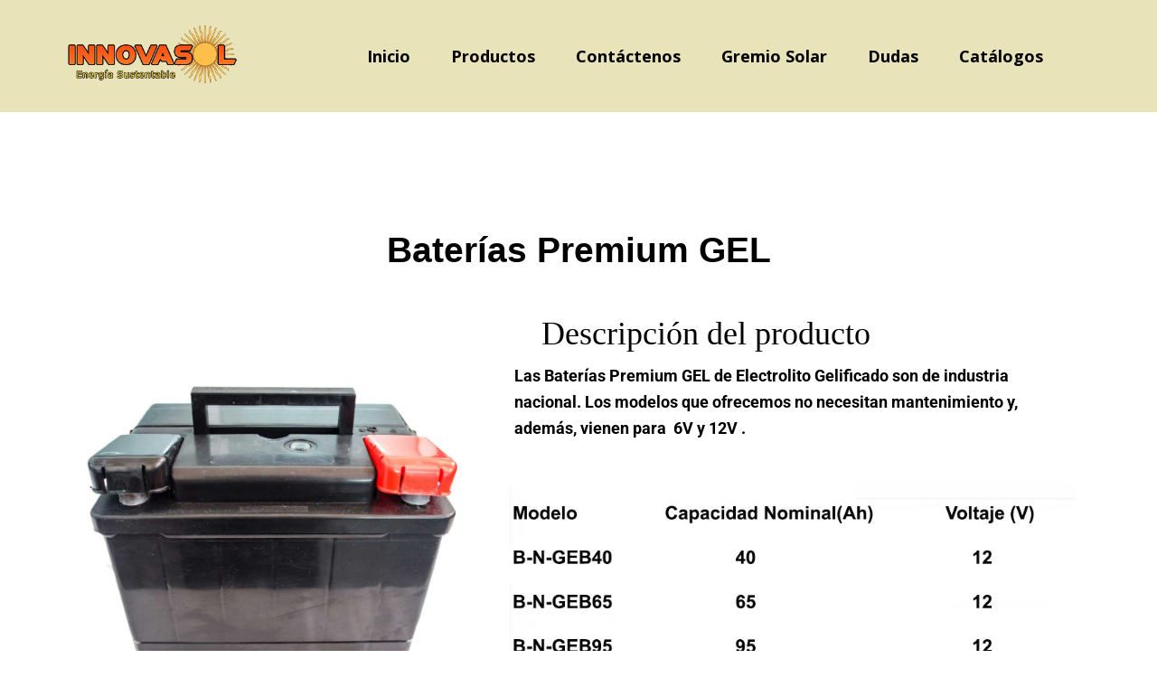

--- FILE ---
content_type: text/html; charset=UTF-8
request_url: http://www.innovasol.com.ar/baterias-premium-gel/
body_size: 22396
content:
<!DOCTYPE html>
<html lang="es-AR">
<head >
<meta charset="UTF-8" />
<meta name="viewport" content="width=device-width, initial-scale=1" />
<meta name='robots' content='index, follow, max-image-preview:large, max-snippet:-1, max-video-preview:-1' />
	<style>img:is([sizes="auto" i], [sizes^="auto," i]) { contain-intrinsic-size: 3000px 1500px }</style>
	
	<!-- This site is optimized with the Yoast SEO plugin v26.7 - https://yoast.com/wordpress/plugins/seo/ -->
	<title>Baterías Premium GEL -industria nacional sin mantenimiento</title>
	<meta name="description" content="Las Baterías Premium GEL (Electrolito Gelificado), son industria nacional y no necesitan mantenimiento. Modelos para 6 y 12 V." />
	<link rel="canonical" href="https://www.innovasol.com.ar/baterias-premium-gel/" />
	<meta property="og:locale" content="es_ES" />
	<meta property="og:type" content="article" />
	<meta property="og:title" content="Baterías Premium GEL -industria nacional sin mantenimiento" />
	<meta property="og:description" content="Las Baterías Premium GEL (Electrolito Gelificado), son industria nacional y no necesitan mantenimiento. Modelos para 6 y 12 V." />
	<meta property="og:url" content="https://www.innovasol.com.ar/baterias-premium-gel/" />
	<meta property="og:site_name" content="INNOVASOL Energia solar" />
	<meta property="article:modified_time" content="2023-11-01T15:17:49+00:00" />
	<meta property="og:image" content="http://www.innovasol.com.ar/wp-content/uploads/2019/01/DSC_0054.jpg" />
	<meta name="twitter:card" content="summary_large_image" />
	<meta name="twitter:label1" content="Tiempo de lectura" />
	<meta name="twitter:data1" content="1 minuto" />
	<script type="application/ld+json" class="yoast-schema-graph">{"@context":"https://schema.org","@graph":[{"@type":"WebPage","@id":"https://www.innovasol.com.ar/baterias-premium-gel/","url":"https://www.innovasol.com.ar/baterias-premium-gel/","name":"Baterías Premium GEL -industria nacional sin mantenimiento","isPartOf":{"@id":"http://www.innovasol.com.ar/#website"},"primaryImageOfPage":{"@id":"https://www.innovasol.com.ar/baterias-premium-gel/#primaryimage"},"image":{"@id":"https://www.innovasol.com.ar/baterias-premium-gel/#primaryimage"},"thumbnailUrl":"http://www.innovasol.com.ar/wp-content/uploads/2019/01/DSC_0054.jpg","datePublished":"2019-01-17T13:17:27+00:00","dateModified":"2023-11-01T15:17:49+00:00","description":"Las Baterías Premium GEL (Electrolito Gelificado), son industria nacional y no necesitan mantenimiento. Modelos para 6 y 12 V.","breadcrumb":{"@id":"https://www.innovasol.com.ar/baterias-premium-gel/#breadcrumb"},"inLanguage":"es-AR","potentialAction":[{"@type":"ReadAction","target":["https://www.innovasol.com.ar/baterias-premium-gel/"]}]},{"@type":"ImageObject","inLanguage":"es-AR","@id":"https://www.innovasol.com.ar/baterias-premium-gel/#primaryimage","url":"http://www.innovasol.com.ar/wp-content/uploads/2019/01/DSC_0054.jpg","contentUrl":"http://www.innovasol.com.ar/wp-content/uploads/2019/01/DSC_0054.jpg","width":3511,"height":2832,"caption":"baterías gel nacional premium electrolito empastado"},{"@type":"BreadcrumbList","@id":"https://www.innovasol.com.ar/baterias-premium-gel/#breadcrumb","itemListElement":[{"@type":"ListItem","position":1,"name":"Inicio","item":"http://www.innovasol.com.ar/"},{"@type":"ListItem","position":2,"name":"Batería Premium Gel sin mantenimiento"}]},{"@type":"WebSite","@id":"http://www.innovasol.com.ar/#website","url":"http://www.innovasol.com.ar/","name":"INNOVASOL Energia solar","description":"equipamiento solar termotanque panel","potentialAction":[{"@type":"SearchAction","target":{"@type":"EntryPoint","urlTemplate":"http://www.innovasol.com.ar/?s={search_term_string}"},"query-input":{"@type":"PropertyValueSpecification","valueRequired":true,"valueName":"search_term_string"}}],"inLanguage":"es-AR"}]}</script>
	<!-- / Yoast SEO plugin. -->


<link rel='dns-prefetch' href='//fonts.googleapis.com' />
<link rel="alternate" type="application/rss+xml" title="INNOVASOL Energia solar &raquo; Feed" href="http://www.innovasol.com.ar/feed/" />
<link rel="alternate" type="application/rss+xml" title="INNOVASOL Energia solar &raquo; RSS de los comentarios" href="http://www.innovasol.com.ar/comments/feed/" />
<link rel='stylesheet' id='formidable-css' href='http://www.innovasol.com.ar/wp-content/plugins/formidable/css/formidableforms.css?ver=1131819' type='text/css' media='all' />
<link rel='stylesheet' id='wellness-pro-css' href='http://www.innovasol.com.ar/wp-content/themes/wellness-pro/style.css?ver=1.0.0' type='text/css' media='all' />
<style id='classic-theme-styles-inline-css' type='text/css'>
/*! This file is auto-generated */
.wp-block-button__link{color:#fff;background-color:#32373c;border-radius:9999px;box-shadow:none;text-decoration:none;padding:calc(.667em + 2px) calc(1.333em + 2px);font-size:1.125em}.wp-block-file__button{background:#32373c;color:#fff;text-decoration:none}
</style>
<style id='global-styles-inline-css' type='text/css'>
:root{--wp--preset--aspect-ratio--square: 1;--wp--preset--aspect-ratio--4-3: 4/3;--wp--preset--aspect-ratio--3-4: 3/4;--wp--preset--aspect-ratio--3-2: 3/2;--wp--preset--aspect-ratio--2-3: 2/3;--wp--preset--aspect-ratio--16-9: 16/9;--wp--preset--aspect-ratio--9-16: 9/16;--wp--preset--color--black: #000000;--wp--preset--color--cyan-bluish-gray: #abb8c3;--wp--preset--color--white: #ffffff;--wp--preset--color--pale-pink: #f78da7;--wp--preset--color--vivid-red: #cf2e2e;--wp--preset--color--luminous-vivid-orange: #ff6900;--wp--preset--color--luminous-vivid-amber: #fcb900;--wp--preset--color--light-green-cyan: #7bdcb5;--wp--preset--color--vivid-green-cyan: #00d084;--wp--preset--color--pale-cyan-blue: #8ed1fc;--wp--preset--color--vivid-cyan-blue: #0693e3;--wp--preset--color--vivid-purple: #9b51e0;--wp--preset--gradient--vivid-cyan-blue-to-vivid-purple: linear-gradient(135deg,rgba(6,147,227,1) 0%,rgb(155,81,224) 100%);--wp--preset--gradient--light-green-cyan-to-vivid-green-cyan: linear-gradient(135deg,rgb(122,220,180) 0%,rgb(0,208,130) 100%);--wp--preset--gradient--luminous-vivid-amber-to-luminous-vivid-orange: linear-gradient(135deg,rgba(252,185,0,1) 0%,rgba(255,105,0,1) 100%);--wp--preset--gradient--luminous-vivid-orange-to-vivid-red: linear-gradient(135deg,rgba(255,105,0,1) 0%,rgb(207,46,46) 100%);--wp--preset--gradient--very-light-gray-to-cyan-bluish-gray: linear-gradient(135deg,rgb(238,238,238) 0%,rgb(169,184,195) 100%);--wp--preset--gradient--cool-to-warm-spectrum: linear-gradient(135deg,rgb(74,234,220) 0%,rgb(151,120,209) 20%,rgb(207,42,186) 40%,rgb(238,44,130) 60%,rgb(251,105,98) 80%,rgb(254,248,76) 100%);--wp--preset--gradient--blush-light-purple: linear-gradient(135deg,rgb(255,206,236) 0%,rgb(152,150,240) 100%);--wp--preset--gradient--blush-bordeaux: linear-gradient(135deg,rgb(254,205,165) 0%,rgb(254,45,45) 50%,rgb(107,0,62) 100%);--wp--preset--gradient--luminous-dusk: linear-gradient(135deg,rgb(255,203,112) 0%,rgb(199,81,192) 50%,rgb(65,88,208) 100%);--wp--preset--gradient--pale-ocean: linear-gradient(135deg,rgb(255,245,203) 0%,rgb(182,227,212) 50%,rgb(51,167,181) 100%);--wp--preset--gradient--electric-grass: linear-gradient(135deg,rgb(202,248,128) 0%,rgb(113,206,126) 100%);--wp--preset--gradient--midnight: linear-gradient(135deg,rgb(2,3,129) 0%,rgb(40,116,252) 100%);--wp--preset--font-size--small: 13px;--wp--preset--font-size--medium: 20px;--wp--preset--font-size--large: 36px;--wp--preset--font-size--x-large: 42px;--wp--preset--spacing--20: 0.44rem;--wp--preset--spacing--30: 0.67rem;--wp--preset--spacing--40: 1rem;--wp--preset--spacing--50: 1.5rem;--wp--preset--spacing--60: 2.25rem;--wp--preset--spacing--70: 3.38rem;--wp--preset--spacing--80: 5.06rem;--wp--preset--shadow--natural: 6px 6px 9px rgba(0, 0, 0, 0.2);--wp--preset--shadow--deep: 12px 12px 50px rgba(0, 0, 0, 0.4);--wp--preset--shadow--sharp: 6px 6px 0px rgba(0, 0, 0, 0.2);--wp--preset--shadow--outlined: 6px 6px 0px -3px rgba(255, 255, 255, 1), 6px 6px rgba(0, 0, 0, 1);--wp--preset--shadow--crisp: 6px 6px 0px rgba(0, 0, 0, 1);}:where(.is-layout-flex){gap: 0.5em;}:where(.is-layout-grid){gap: 0.5em;}body .is-layout-flex{display: flex;}.is-layout-flex{flex-wrap: wrap;align-items: center;}.is-layout-flex > :is(*, div){margin: 0;}body .is-layout-grid{display: grid;}.is-layout-grid > :is(*, div){margin: 0;}:where(.wp-block-columns.is-layout-flex){gap: 2em;}:where(.wp-block-columns.is-layout-grid){gap: 2em;}:where(.wp-block-post-template.is-layout-flex){gap: 1.25em;}:where(.wp-block-post-template.is-layout-grid){gap: 1.25em;}.has-black-color{color: var(--wp--preset--color--black) !important;}.has-cyan-bluish-gray-color{color: var(--wp--preset--color--cyan-bluish-gray) !important;}.has-white-color{color: var(--wp--preset--color--white) !important;}.has-pale-pink-color{color: var(--wp--preset--color--pale-pink) !important;}.has-vivid-red-color{color: var(--wp--preset--color--vivid-red) !important;}.has-luminous-vivid-orange-color{color: var(--wp--preset--color--luminous-vivid-orange) !important;}.has-luminous-vivid-amber-color{color: var(--wp--preset--color--luminous-vivid-amber) !important;}.has-light-green-cyan-color{color: var(--wp--preset--color--light-green-cyan) !important;}.has-vivid-green-cyan-color{color: var(--wp--preset--color--vivid-green-cyan) !important;}.has-pale-cyan-blue-color{color: var(--wp--preset--color--pale-cyan-blue) !important;}.has-vivid-cyan-blue-color{color: var(--wp--preset--color--vivid-cyan-blue) !important;}.has-vivid-purple-color{color: var(--wp--preset--color--vivid-purple) !important;}.has-black-background-color{background-color: var(--wp--preset--color--black) !important;}.has-cyan-bluish-gray-background-color{background-color: var(--wp--preset--color--cyan-bluish-gray) !important;}.has-white-background-color{background-color: var(--wp--preset--color--white) !important;}.has-pale-pink-background-color{background-color: var(--wp--preset--color--pale-pink) !important;}.has-vivid-red-background-color{background-color: var(--wp--preset--color--vivid-red) !important;}.has-luminous-vivid-orange-background-color{background-color: var(--wp--preset--color--luminous-vivid-orange) !important;}.has-luminous-vivid-amber-background-color{background-color: var(--wp--preset--color--luminous-vivid-amber) !important;}.has-light-green-cyan-background-color{background-color: var(--wp--preset--color--light-green-cyan) !important;}.has-vivid-green-cyan-background-color{background-color: var(--wp--preset--color--vivid-green-cyan) !important;}.has-pale-cyan-blue-background-color{background-color: var(--wp--preset--color--pale-cyan-blue) !important;}.has-vivid-cyan-blue-background-color{background-color: var(--wp--preset--color--vivid-cyan-blue) !important;}.has-vivid-purple-background-color{background-color: var(--wp--preset--color--vivid-purple) !important;}.has-black-border-color{border-color: var(--wp--preset--color--black) !important;}.has-cyan-bluish-gray-border-color{border-color: var(--wp--preset--color--cyan-bluish-gray) !important;}.has-white-border-color{border-color: var(--wp--preset--color--white) !important;}.has-pale-pink-border-color{border-color: var(--wp--preset--color--pale-pink) !important;}.has-vivid-red-border-color{border-color: var(--wp--preset--color--vivid-red) !important;}.has-luminous-vivid-orange-border-color{border-color: var(--wp--preset--color--luminous-vivid-orange) !important;}.has-luminous-vivid-amber-border-color{border-color: var(--wp--preset--color--luminous-vivid-amber) !important;}.has-light-green-cyan-border-color{border-color: var(--wp--preset--color--light-green-cyan) !important;}.has-vivid-green-cyan-border-color{border-color: var(--wp--preset--color--vivid-green-cyan) !important;}.has-pale-cyan-blue-border-color{border-color: var(--wp--preset--color--pale-cyan-blue) !important;}.has-vivid-cyan-blue-border-color{border-color: var(--wp--preset--color--vivid-cyan-blue) !important;}.has-vivid-purple-border-color{border-color: var(--wp--preset--color--vivid-purple) !important;}.has-vivid-cyan-blue-to-vivid-purple-gradient-background{background: var(--wp--preset--gradient--vivid-cyan-blue-to-vivid-purple) !important;}.has-light-green-cyan-to-vivid-green-cyan-gradient-background{background: var(--wp--preset--gradient--light-green-cyan-to-vivid-green-cyan) !important;}.has-luminous-vivid-amber-to-luminous-vivid-orange-gradient-background{background: var(--wp--preset--gradient--luminous-vivid-amber-to-luminous-vivid-orange) !important;}.has-luminous-vivid-orange-to-vivid-red-gradient-background{background: var(--wp--preset--gradient--luminous-vivid-orange-to-vivid-red) !important;}.has-very-light-gray-to-cyan-bluish-gray-gradient-background{background: var(--wp--preset--gradient--very-light-gray-to-cyan-bluish-gray) !important;}.has-cool-to-warm-spectrum-gradient-background{background: var(--wp--preset--gradient--cool-to-warm-spectrum) !important;}.has-blush-light-purple-gradient-background{background: var(--wp--preset--gradient--blush-light-purple) !important;}.has-blush-bordeaux-gradient-background{background: var(--wp--preset--gradient--blush-bordeaux) !important;}.has-luminous-dusk-gradient-background{background: var(--wp--preset--gradient--luminous-dusk) !important;}.has-pale-ocean-gradient-background{background: var(--wp--preset--gradient--pale-ocean) !important;}.has-electric-grass-gradient-background{background: var(--wp--preset--gradient--electric-grass) !important;}.has-midnight-gradient-background{background: var(--wp--preset--gradient--midnight) !important;}.has-small-font-size{font-size: var(--wp--preset--font-size--small) !important;}.has-medium-font-size{font-size: var(--wp--preset--font-size--medium) !important;}.has-large-font-size{font-size: var(--wp--preset--font-size--large) !important;}.has-x-large-font-size{font-size: var(--wp--preset--font-size--x-large) !important;}
:where(.wp-block-post-template.is-layout-flex){gap: 1.25em;}:where(.wp-block-post-template.is-layout-grid){gap: 1.25em;}
:where(.wp-block-columns.is-layout-flex){gap: 2em;}:where(.wp-block-columns.is-layout-grid){gap: 2em;}
:root :where(.wp-block-pullquote){font-size: 1.5em;line-height: 1.6;}
</style>
<style id='responsive-menu-inline-css' type='text/css'>
/** This file is major component of this plugin so please don't try to edit here. */
#rmp_menu_trigger-4040 {
  width: 55px;
  height: 55px;
  position: fixed;
  top: 15px;
  border-radius: 5px;
  display: none;
  text-decoration: none;
  right: 5%;
  background: #000000;
  transition: transform 0.5s, background-color 0.5s;
}
#rmp_menu_trigger-4040:hover, #rmp_menu_trigger-4040:focus {
  background: #000000;
  text-decoration: unset;
}
#rmp_menu_trigger-4040.is-active {
  background: #000000;
}
#rmp_menu_trigger-4040 .rmp-trigger-box {
  width: 25px;
  color: #ffffff;
}
#rmp_menu_trigger-4040 .rmp-trigger-icon-active, #rmp_menu_trigger-4040 .rmp-trigger-text-open {
  display: none;
}
#rmp_menu_trigger-4040.is-active .rmp-trigger-icon-active, #rmp_menu_trigger-4040.is-active .rmp-trigger-text-open {
  display: inline;
}
#rmp_menu_trigger-4040.is-active .rmp-trigger-icon-inactive, #rmp_menu_trigger-4040.is-active .rmp-trigger-text {
  display: none;
}
#rmp_menu_trigger-4040 .rmp-trigger-label {
  color: #ffffff;
  pointer-events: none;
  line-height: 13px;
  font-family: inherit;
  font-size: 14px;
  display: inline;
  text-transform: inherit;
}
#rmp_menu_trigger-4040 .rmp-trigger-label.rmp-trigger-label-top {
  display: block;
  margin-bottom: 12px;
}
#rmp_menu_trigger-4040 .rmp-trigger-label.rmp-trigger-label-bottom {
  display: block;
  margin-top: 12px;
}
#rmp_menu_trigger-4040 .responsive-menu-pro-inner {
  display: block;
}
#rmp_menu_trigger-4040 .rmp-trigger-icon-inactive .rmp-font-icon {
  color: #ffffff;
}
#rmp_menu_trigger-4040 .responsive-menu-pro-inner, #rmp_menu_trigger-4040 .responsive-menu-pro-inner::before, #rmp_menu_trigger-4040 .responsive-menu-pro-inner::after {
  width: 25px;
  height: 3px;
  background-color: #ffffff;
  border-radius: 4px;
  position: absolute;
}
#rmp_menu_trigger-4040 .rmp-trigger-icon-active .rmp-font-icon {
  color: #ffffff;
}
#rmp_menu_trigger-4040.is-active .responsive-menu-pro-inner, #rmp_menu_trigger-4040.is-active .responsive-menu-pro-inner::before, #rmp_menu_trigger-4040.is-active .responsive-menu-pro-inner::after {
  background-color: #ffffff;
}
#rmp_menu_trigger-4040:hover .rmp-trigger-icon-inactive .rmp-font-icon {
  color: #ffffff;
}
#rmp_menu_trigger-4040:not(.is-active):hover .responsive-menu-pro-inner, #rmp_menu_trigger-4040:not(.is-active):hover .responsive-menu-pro-inner::before, #rmp_menu_trigger-4040:not(.is-active):hover .responsive-menu-pro-inner::after {
  background-color: #ffffff;
}
#rmp_menu_trigger-4040 .responsive-menu-pro-inner::before {
  top: 10px;
}
#rmp_menu_trigger-4040 .responsive-menu-pro-inner::after {
  bottom: 10px;
}
#rmp_menu_trigger-4040.is-active .responsive-menu-pro-inner::after {
  bottom: 0;
}
/* Hamburger menu styling */
@media screen and (max-width: 800px) {
  /** Menu Title Style */
  /** Menu Additional Content Style */
  #rmp_menu_trigger-4040 {
    display: block;
  }
  #rmp-container-4040 {
    position: fixed;
    top: 0;
    margin: 0;
    transition: transform 0.5s;
    overflow: auto;
    display: block;
    width: 75%;
    background-color: #212121;
    background-image: url("");
    height: 100%;
    left: 0;
    padding-top: 0px;
    padding-left: 0px;
    padding-bottom: 0px;
    padding-right: 0px;
  }
  #rmp-menu-wrap-4040 {
    padding-top: 0px;
    padding-left: 0px;
    padding-bottom: 0px;
    padding-right: 0px;
    background-color: #525252;
  }
  #rmp-menu-wrap-4040 .rmp-menu, #rmp-menu-wrap-4040 .rmp-submenu {
    width: 100%;
    box-sizing: border-box;
    margin: 0;
    padding: 0;
  }
  #rmp-menu-wrap-4040 .rmp-submenu-depth-1 .rmp-menu-item-link {
    padding-left: 10%;
  }
  #rmp-menu-wrap-4040 .rmp-submenu-depth-2 .rmp-menu-item-link {
    padding-left: 15%;
  }
  #rmp-menu-wrap-4040 .rmp-submenu-depth-3 .rmp-menu-item-link {
    padding-left: 20%;
  }
  #rmp-menu-wrap-4040 .rmp-submenu-depth-4 .rmp-menu-item-link {
    padding-left: 25%;
  }
  #rmp-menu-wrap-4040 .rmp-submenu.rmp-submenu-open {
    display: block;
  }
  #rmp-menu-wrap-4040 .rmp-menu-item {
    width: 100%;
    list-style: none;
    margin: 0;
  }
  #rmp-menu-wrap-4040 .rmp-menu-item-link {
    height: 40px;
    line-height: 40px;
    font-size: 13px;
    border-bottom: 1px solid #212121;
    font-family: inherit;
    color: #ffffff;
    text-align: left;
    background-color: #212121;
    font-weight: normal;
    letter-spacing: 0px;
    display: block;
    box-sizing: border-box;
    width: 100%;
    text-decoration: none;
    position: relative;
    overflow: hidden;
    transition: background-color 0.5s, border-color 0.5s, 0.5s;
    padding: 0 5%;
    padding-right: 50px;
  }
  #rmp-menu-wrap-4040 .rmp-menu-item-link:after, #rmp-menu-wrap-4040 .rmp-menu-item-link:before {
    display: none;
  }
  #rmp-menu-wrap-4040 .rmp-menu-item-link:hover, #rmp-menu-wrap-4040 .rmp-menu-item-link:focus {
    color: #ffffff;
    border-color: #212121;
    background-color: #3f3f3f;
  }
  #rmp-menu-wrap-4040 .rmp-menu-item-link:focus {
    outline: none;
    border-color: unset;
    box-shadow: unset;
  }
  #rmp-menu-wrap-4040 .rmp-menu-item-link .rmp-font-icon {
    height: 40px;
    line-height: 40px;
    margin-right: 10px;
    font-size: 13px;
  }
  #rmp-menu-wrap-4040 .rmp-menu-current-item .rmp-menu-item-link {
    color: #ffffff;
    border-color: #212121;
    background-color: #212121;
  }
  #rmp-menu-wrap-4040 .rmp-menu-current-item .rmp-menu-item-link:hover, #rmp-menu-wrap-4040 .rmp-menu-current-item .rmp-menu-item-link:focus {
    color: #ffffff;
    border-color: #3f3f3f;
    background-color: #3f3f3f;
  }
  #rmp-menu-wrap-4040 .rmp-menu-subarrow {
    position: absolute;
    top: 0;
    bottom: 0;
    text-align: center;
    overflow: hidden;
    background-size: cover;
    overflow: hidden;
    right: 0;
    border-left-style: solid;
    border-left-color: #212121;
    border-left-width: 1px;
    height: 39px;
    width: 40px;
    color: #ffffff;
    background-color: #212121;
  }
  #rmp-menu-wrap-4040 .rmp-menu-subarrow svg {
    fill: #ffffff;
  }
  #rmp-menu-wrap-4040 .rmp-menu-subarrow:hover {
    color: #ffffff;
    border-color: #3f3f3f;
    background-color: #3f3f3f;
  }
  #rmp-menu-wrap-4040 .rmp-menu-subarrow:hover svg {
    fill: #ffffff;
  }
  #rmp-menu-wrap-4040 .rmp-menu-subarrow .rmp-font-icon {
    margin-right: unset;
  }
  #rmp-menu-wrap-4040 .rmp-menu-subarrow * {
    vertical-align: middle;
    line-height: 39px;
  }
  #rmp-menu-wrap-4040 .rmp-menu-subarrow-active {
    display: block;
    background-size: cover;
    color: #ffffff;
    border-color: #212121;
    background-color: #212121;
  }
  #rmp-menu-wrap-4040 .rmp-menu-subarrow-active svg {
    fill: #ffffff;
  }
  #rmp-menu-wrap-4040 .rmp-menu-subarrow-active:hover {
    color: #ffffff;
    border-color: #3f3f3f;
    background-color: #3f3f3f;
  }
  #rmp-menu-wrap-4040 .rmp-menu-subarrow-active:hover svg {
    fill: #ffffff;
  }
  #rmp-menu-wrap-4040 .rmp-submenu {
    display: none;
  }
  #rmp-menu-wrap-4040 .rmp-submenu .rmp-menu-item-link {
    height: 40px;
    line-height: 40px;
    letter-spacing: 0px;
    font-size: 13px;
    border-bottom: 1px solid #212121;
    font-family: inherit;
    font-weight: normal;
    color: #ffffff;
    text-align: left;
    background-color: #212121;
  }
  #rmp-menu-wrap-4040 .rmp-submenu .rmp-menu-item-link:hover, #rmp-menu-wrap-4040 .rmp-submenu .rmp-menu-item-link:focus {
    color: #ffffff;
    border-color: #212121;
    background-color: #3f3f3f;
  }
  #rmp-menu-wrap-4040 .rmp-submenu .rmp-menu-current-item .rmp-menu-item-link {
    color: #ffffff;
    border-color: #212121;
    background-color: #212121;
  }
  #rmp-menu-wrap-4040 .rmp-submenu .rmp-menu-current-item .rmp-menu-item-link:hover, #rmp-menu-wrap-4040 .rmp-submenu .rmp-menu-current-item .rmp-menu-item-link:focus {
    color: #ffffff;
    border-color: #3f3f3f;
    background-color: #3f3f3f;
  }
  #rmp-menu-wrap-4040 .rmp-submenu .rmp-menu-subarrow {
    right: 0;
    border-right: unset;
    border-left-style: solid;
    border-left-color: #212121;
    border-left-width: 1px;
    height: 39px;
    line-height: 39px;
    width: 40px;
    color: #ffffff;
    background-color: #212121;
  }
  #rmp-menu-wrap-4040 .rmp-submenu .rmp-menu-subarrow:hover {
    color: #ffffff;
    border-color: #3f3f3f;
    background-color: #3f3f3f;
  }
  #rmp-menu-wrap-4040 .rmp-submenu .rmp-menu-subarrow-active {
    color: #ffffff;
    border-color: #212121;
    background-color: #212121;
  }
  #rmp-menu-wrap-4040 .rmp-submenu .rmp-menu-subarrow-active:hover {
    color: #ffffff;
    border-color: #3f3f3f;
    background-color: #3f3f3f;
  }
  #rmp-menu-wrap-4040 .rmp-menu-item-description {
    margin: 0;
    padding: 5px 5%;
    opacity: 0.8;
    color: #ffffff;
  }
  #rmp-search-box-4040 {
    display: block;
    padding-top: 0px;
    padding-left: 5%;
    padding-bottom: 0px;
    padding-right: 5%;
  }
  #rmp-search-box-4040 .rmp-search-form {
    margin: 0;
  }
  #rmp-search-box-4040 .rmp-search-box {
    background: #ffffff;
    border: 1px solid #dadada;
    color: #333333;
    width: 100%;
    padding: 0 5%;
    border-radius: 30px;
    height: 45px;
    -webkit-appearance: none;
  }
  #rmp-search-box-4040 .rmp-search-box::placeholder {
    color: #c7c7cd;
  }
  #rmp-search-box-4040 .rmp-search-box:focus {
    background-color: #ffffff;
    outline: 2px solid #dadada;
    color: #333333;
  }
  #rmp-menu-title-4040 {
    background-color: #212121;
    color: #ffffff;
    text-align: left;
    font-size: 13px;
    padding-top: 10%;
    padding-left: 5%;
    padding-bottom: 0%;
    padding-right: 5%;
    font-weight: 400;
    transition: background-color 0.5s, border-color 0.5s, color 0.5s;
  }
  #rmp-menu-title-4040:hover {
    background-color: #212121;
    color: #ffffff;
  }
  #rmp-menu-title-4040 > .rmp-menu-title-link {
    color: #ffffff;
    width: 100%;
    background-color: unset;
    text-decoration: none;
  }
  #rmp-menu-title-4040 > .rmp-menu-title-link:hover {
    color: #ffffff;
  }
  #rmp-menu-title-4040 .rmp-font-icon {
    font-size: 13px;
  }
  #rmp-menu-additional-content-4040 {
    padding-top: 0px;
    padding-left: 5%;
    padding-bottom: 0px;
    padding-right: 5%;
    color: #ffffff;
    text-align: center;
    font-size: 16px;
  }
}
/**
This file contents common styling of menus.
*/
.rmp-container {
  display: none;
  visibility: visible;
  padding: 0px 0px 0px 0px;
  z-index: 99998;
  transition: all 0.3s;
  /** Scrolling bar in menu setting box **/
}
.rmp-container.rmp-fade-top, .rmp-container.rmp-fade-left, .rmp-container.rmp-fade-right, .rmp-container.rmp-fade-bottom {
  display: none;
}
.rmp-container.rmp-slide-left, .rmp-container.rmp-push-left {
  transform: translateX(-100%);
  -ms-transform: translateX(-100%);
  -webkit-transform: translateX(-100%);
  -moz-transform: translateX(-100%);
}
.rmp-container.rmp-slide-left.rmp-menu-open, .rmp-container.rmp-push-left.rmp-menu-open {
  transform: translateX(0);
  -ms-transform: translateX(0);
  -webkit-transform: translateX(0);
  -moz-transform: translateX(0);
}
.rmp-container.rmp-slide-right, .rmp-container.rmp-push-right {
  transform: translateX(100%);
  -ms-transform: translateX(100%);
  -webkit-transform: translateX(100%);
  -moz-transform: translateX(100%);
}
.rmp-container.rmp-slide-right.rmp-menu-open, .rmp-container.rmp-push-right.rmp-menu-open {
  transform: translateX(0);
  -ms-transform: translateX(0);
  -webkit-transform: translateX(0);
  -moz-transform: translateX(0);
}
.rmp-container.rmp-slide-top, .rmp-container.rmp-push-top {
  transform: translateY(-100%);
  -ms-transform: translateY(-100%);
  -webkit-transform: translateY(-100%);
  -moz-transform: translateY(-100%);
}
.rmp-container.rmp-slide-top.rmp-menu-open, .rmp-container.rmp-push-top.rmp-menu-open {
  transform: translateY(0);
  -ms-transform: translateY(0);
  -webkit-transform: translateY(0);
  -moz-transform: translateY(0);
}
.rmp-container.rmp-slide-bottom, .rmp-container.rmp-push-bottom {
  transform: translateY(100%);
  -ms-transform: translateY(100%);
  -webkit-transform: translateY(100%);
  -moz-transform: translateY(100%);
}
.rmp-container.rmp-slide-bottom.rmp-menu-open, .rmp-container.rmp-push-bottom.rmp-menu-open {
  transform: translateX(0);
  -ms-transform: translateX(0);
  -webkit-transform: translateX(0);
  -moz-transform: translateX(0);
}
.rmp-container::-webkit-scrollbar {
  width: 0px;
}
.rmp-container ::-webkit-scrollbar-track {
  box-shadow: inset 0 0 5px transparent;
}
.rmp-container ::-webkit-scrollbar-thumb {
  background: transparent;
}
.rmp-container ::-webkit-scrollbar-thumb:hover {
  background: transparent;
}
.rmp-container .rmp-menu-wrap .rmp-menu {
  transition: none;
  border-radius: 0;
  box-shadow: none;
  background: none;
  border: 0;
  bottom: auto;
  box-sizing: border-box;
  clip: auto;
  color: #666;
  display: block;
  float: none;
  font-family: inherit;
  font-size: 14px;
  height: auto;
  left: auto;
  line-height: 1.7;
  list-style-type: none;
  margin: 0;
  min-height: auto;
  max-height: none;
  opacity: 1;
  outline: none;
  overflow: visible;
  padding: 0;
  position: relative;
  pointer-events: auto;
  right: auto;
  text-align: left;
  text-decoration: none;
  text-indent: 0;
  text-transform: none;
  transform: none;
  top: auto;
  visibility: inherit;
  width: auto;
  word-wrap: break-word;
  white-space: normal;
}
.rmp-container .rmp-menu-additional-content {
  display: block;
  word-break: break-word;
}
.rmp-container .rmp-menu-title {
  display: flex;
  flex-direction: column;
}
.rmp-container .rmp-menu-title .rmp-menu-title-image {
  max-width: 100%;
  margin-bottom: 15px;
  display: block;
  margin: auto;
  margin-bottom: 15px;
}
button.rmp_menu_trigger {
  z-index: 999999;
  overflow: hidden;
  outline: none;
  border: 0;
  display: none;
  margin: 0;
  transition: transform 0.5s, background-color 0.5s;
  padding: 0;
}
button.rmp_menu_trigger .responsive-menu-pro-inner::before, button.rmp_menu_trigger .responsive-menu-pro-inner::after {
  content: "";
  display: block;
}
button.rmp_menu_trigger .responsive-menu-pro-inner::before {
  top: 10px;
}
button.rmp_menu_trigger .responsive-menu-pro-inner::after {
  bottom: 10px;
}
button.rmp_menu_trigger .rmp-trigger-box {
  width: 40px;
  display: inline-block;
  position: relative;
  pointer-events: none;
  vertical-align: super;
}
/*  Menu Trigger Boring Animation */
.rmp-menu-trigger-boring .responsive-menu-pro-inner {
  transition-property: none;
}
.rmp-menu-trigger-boring .responsive-menu-pro-inner::after, .rmp-menu-trigger-boring .responsive-menu-pro-inner::before {
  transition-property: none;
}
.rmp-menu-trigger-boring.is-active .responsive-menu-pro-inner {
  transform: rotate(45deg);
}
.rmp-menu-trigger-boring.is-active .responsive-menu-pro-inner:before {
  top: 0;
  opacity: 0;
}
.rmp-menu-trigger-boring.is-active .responsive-menu-pro-inner:after {
  bottom: 0;
  transform: rotate(-90deg);
}

</style>
<link rel='stylesheet' id='dashicons-css' href='http://www.innovasol.com.ar/wp-includes/css/dashicons.min.css?ver=6.8.3' type='text/css' media='all' />
<link rel='stylesheet' id='wellness-fonts-css' href='//fonts.googleapis.com/css?family=Open+Sans%3A400%2C700%7CArbutus+Slab&#038;ver=1.0.0' type='text/css' media='all' />
<link rel='stylesheet' id='elementor-icons-css' href='http://www.innovasol.com.ar/wp-content/plugins/elementor/assets/lib/eicons/css/elementor-icons.min.css?ver=5.44.0' type='text/css' media='all' />
<link rel='stylesheet' id='elementor-frontend-css' href='http://www.innovasol.com.ar/wp-content/plugins/elementor/assets/css/frontend.min.css?ver=3.33.5' type='text/css' media='all' />
<link rel='stylesheet' id='elementor-post-2505-css' href='http://www.innovasol.com.ar/wp-content/uploads/elementor/css/post-2505.css?ver=1768889648' type='text/css' media='all' />
<link rel='stylesheet' id='font-awesome-5-all-css' href='http://www.innovasol.com.ar/wp-content/plugins/elementor/assets/lib/font-awesome/css/all.min.css?ver=3.33.5' type='text/css' media='all' />
<link rel='stylesheet' id='font-awesome-4-shim-css' href='http://www.innovasol.com.ar/wp-content/plugins/elementor/assets/lib/font-awesome/css/v4-shims.min.css?ver=3.33.5' type='text/css' media='all' />
<link rel='stylesheet' id='widget-heading-css' href='http://www.innovasol.com.ar/wp-content/plugins/elementor/assets/css/widget-heading.min.css?ver=3.33.5' type='text/css' media='all' />
<link rel='stylesheet' id='widget-image-css' href='http://www.innovasol.com.ar/wp-content/plugins/elementor/assets/css/widget-image.min.css?ver=3.33.5' type='text/css' media='all' />
<link rel='stylesheet' id='e-animation-grow-css' href='http://www.innovasol.com.ar/wp-content/plugins/elementor/assets/lib/animations/styles/e-animation-grow.min.css?ver=3.33.5' type='text/css' media='all' />
<link rel='stylesheet' id='widget-icon-box-css' href='http://www.innovasol.com.ar/wp-content/plugins/elementor/assets/css/widget-icon-box.min.css?ver=3.33.5' type='text/css' media='all' />
<link rel='stylesheet' id='widget-social-icons-css' href='http://www.innovasol.com.ar/wp-content/plugins/elementor/assets/css/widget-social-icons.min.css?ver=3.33.5' type='text/css' media='all' />
<link rel='stylesheet' id='e-apple-webkit-css' href='http://www.innovasol.com.ar/wp-content/plugins/elementor/assets/css/conditionals/apple-webkit.min.css?ver=3.33.5' type='text/css' media='all' />
<link rel='stylesheet' id='elementor-post-1140-css' href='http://www.innovasol.com.ar/wp-content/uploads/elementor/css/post-1140.css?ver=1768897760' type='text/css' media='all' />
<link rel='stylesheet' id='elementor-gf-local-roboto-css' href='http://www.innovasol.com.ar/wp-content/uploads/elementor/google-fonts/css/roboto.css?ver=1746464412' type='text/css' media='all' />
<link rel='stylesheet' id='elementor-gf-local-robotoslab-css' href='http://www.innovasol.com.ar/wp-content/uploads/elementor/google-fonts/css/robotoslab.css?ver=1746464464' type='text/css' media='all' />
<link rel='stylesheet' id='elementor-icons-shared-0-css' href='http://www.innovasol.com.ar/wp-content/plugins/elementor/assets/lib/font-awesome/css/fontawesome.min.css?ver=5.15.3' type='text/css' media='all' />
<link rel='stylesheet' id='elementor-icons-fa-solid-css' href='http://www.innovasol.com.ar/wp-content/plugins/elementor/assets/lib/font-awesome/css/solid.min.css?ver=5.15.3' type='text/css' media='all' />
<link rel='stylesheet' id='elementor-icons-fa-brands-css' href='http://www.innovasol.com.ar/wp-content/plugins/elementor/assets/lib/font-awesome/css/brands.min.css?ver=5.15.3' type='text/css' media='all' />
<script type="text/javascript" src="http://www.innovasol.com.ar/wp-includes/js/jquery/jquery.min.js?ver=3.7.1" id="jquery-core-js"></script>
<script type="text/javascript" src="http://www.innovasol.com.ar/wp-includes/js/jquery/jquery-migrate.min.js?ver=3.4.1" id="jquery-migrate-js"></script>
<script type="text/javascript" id="rmp_menu_scripts-js-extra">
/* <![CDATA[ */
var rmp_menu = {"ajaxURL":"http:\/\/www.innovasol.com.ar\/wp-admin\/admin-ajax.php","wp_nonce":"18d05cf3fc","menu":[{"menu_theme":null,"theme_type":"default","theme_location_menu":"","submenu_submenu_arrow_width":"40","submenu_submenu_arrow_width_unit":"px","submenu_submenu_arrow_height":"39","submenu_submenu_arrow_height_unit":"px","submenu_arrow_position":"right","submenu_sub_arrow_background_colour":"#212121","submenu_sub_arrow_background_hover_colour":"#3f3f3f","submenu_sub_arrow_background_colour_active":"#212121","submenu_sub_arrow_background_hover_colour_active":"#3f3f3f","submenu_sub_arrow_border_width":"1","submenu_sub_arrow_border_width_unit":"px","submenu_sub_arrow_border_colour":"#212121","submenu_sub_arrow_border_hover_colour":"#3f3f3f","submenu_sub_arrow_border_colour_active":"#212121","submenu_sub_arrow_border_hover_colour_active":"#3f3f3f","submenu_sub_arrow_shape_colour":"#ffffff","submenu_sub_arrow_shape_hover_colour":"#ffffff","submenu_sub_arrow_shape_colour_active":"#ffffff","submenu_sub_arrow_shape_hover_colour_active":"#ffffff","use_header_bar":"off","header_bar_items_order":"{\"logo\":\"on\",\"title\":\"on\",\"search\":\"on\",\"html content\":\"on\"}","header_bar_title":"","header_bar_html_content":"","header_bar_logo":"","header_bar_logo_link":"","header_bar_logo_width":"","header_bar_logo_width_unit":"%","header_bar_logo_height":"","header_bar_logo_height_unit":"px","header_bar_height":"80","header_bar_height_unit":"px","header_bar_padding":{"top":"0px","right":"5%","bottom":"0px","left":"5%"},"header_bar_font":"","header_bar_font_size":"14","header_bar_font_size_unit":"px","header_bar_text_color":"#ffffff","header_bar_background_color":"#ffffff","header_bar_breakpoint":"800","header_bar_position_type":"fixed","header_bar_adjust_page":null,"header_bar_scroll_enable":"off","header_bar_scroll_background_color":"#36bdf6","mobile_breakpoint":"600","tablet_breakpoint":"800","transition_speed":"0.5","sub_menu_speed":"0.2","show_menu_on_page_load":"","menu_disable_scrolling":"off","menu_overlay":"off","menu_overlay_colour":"rgba(0, 0, 0, 0.7)","desktop_menu_width":"","desktop_menu_width_unit":"%","desktop_menu_positioning":"fixed","desktop_menu_side":"","desktop_menu_to_hide":"","use_current_theme_location":"off","mega_menu":{"225":"off","227":"off","229":"off","228":"off","226":"off"},"desktop_submenu_open_animation":"","desktop_submenu_open_animation_speed":"0ms","desktop_submenu_open_on_click":"","desktop_menu_hide_and_show":"","menu_name":"Default Menu","menu_to_use":"inicio","different_menu_for_mobile":"off","menu_to_use_in_mobile":"main-menu","use_mobile_menu":"on","use_tablet_menu":"on","use_desktop_menu":"","menu_display_on":"all-pages","menu_to_hide":"","submenu_descriptions_on":"","custom_walker":"","menu_background_colour":"#525252","menu_depth":"5","smooth_scroll_on":"off","smooth_scroll_speed":"500","menu_font_icons":[],"menu_links_height":"40","menu_links_height_unit":"px","menu_links_line_height":"40","menu_links_line_height_unit":"px","menu_depth_0":"5","menu_depth_0_unit":"%","menu_font_size":"13","menu_font_size_unit":"px","menu_font":"","menu_font_weight":"normal","menu_text_alignment":"left","menu_text_letter_spacing":"","menu_word_wrap":"off","menu_link_colour":"#ffffff","menu_link_hover_colour":"#ffffff","menu_current_link_colour":"#ffffff","menu_current_link_hover_colour":"#ffffff","menu_item_background_colour":"#212121","menu_item_background_hover_colour":"#3f3f3f","menu_current_item_background_colour":"#212121","menu_current_item_background_hover_colour":"#3f3f3f","menu_border_width":"1","menu_border_width_unit":"px","menu_item_border_colour":"#212121","menu_item_border_colour_hover":"#212121","menu_current_item_border_colour":"#212121","menu_current_item_border_hover_colour":"#3f3f3f","submenu_links_height":"40","submenu_links_height_unit":"px","submenu_links_line_height":"40","submenu_links_line_height_unit":"px","menu_depth_side":"left","menu_depth_1":"10","menu_depth_1_unit":"%","menu_depth_2":"15","menu_depth_2_unit":"%","menu_depth_3":"20","menu_depth_3_unit":"%","menu_depth_4":"25","menu_depth_4_unit":"%","submenu_item_background_colour":"#212121","submenu_item_background_hover_colour":"#3f3f3f","submenu_current_item_background_colour":"#212121","submenu_current_item_background_hover_colour":"#3f3f3f","submenu_border_width":"1","submenu_border_width_unit":"px","submenu_item_border_colour":"#212121","submenu_item_border_colour_hover":"#212121","submenu_current_item_border_colour":"#212121","submenu_current_item_border_hover_colour":"#3f3f3f","submenu_font_size":"13","submenu_font_size_unit":"px","submenu_font":"","submenu_font_weight":"normal","submenu_text_letter_spacing":"","submenu_text_alignment":"left","submenu_link_colour":"#ffffff","submenu_link_hover_colour":"#ffffff","submenu_current_link_colour":"#ffffff","submenu_current_link_hover_colour":"#ffffff","inactive_arrow_shape":"\u25bc","active_arrow_shape":"\u25b2","inactive_arrow_font_icon":"","active_arrow_font_icon":"","inactive_arrow_image":"","active_arrow_image":"","submenu_arrow_width":"40","submenu_arrow_width_unit":"px","submenu_arrow_height":"39","submenu_arrow_height_unit":"px","arrow_position":"right","menu_sub_arrow_shape_colour":"#ffffff","menu_sub_arrow_shape_hover_colour":"#ffffff","menu_sub_arrow_shape_colour_active":"#ffffff","menu_sub_arrow_shape_hover_colour_active":"#ffffff","menu_sub_arrow_border_width":"1","menu_sub_arrow_border_width_unit":"px","menu_sub_arrow_border_colour":"#212121","menu_sub_arrow_border_hover_colour":"#3f3f3f","menu_sub_arrow_border_colour_active":"#212121","menu_sub_arrow_border_hover_colour_active":"#3f3f3f","menu_sub_arrow_background_colour":"#212121","menu_sub_arrow_background_hover_colour":"#3f3f3f","menu_sub_arrow_background_colour_active":"#212121","menu_sub_arrow_background_hover_colour_active":"#3f3f3f","fade_submenus":"off","fade_submenus_side":"left","fade_submenus_delay":"100","fade_submenus_speed":"500","use_slide_effect":"off","slide_effect_back_to_text":"Back","accordion_animation":"off","auto_expand_all_submenus":"off","auto_expand_current_submenus":"off","menu_item_click_to_trigger_submenu":"off","button_width":"55","button_width_unit":"px","button_height":"55","button_height_unit":"px","button_background_colour":"#000000","button_background_colour_hover":"#000000","button_background_colour_active":"#000000","toggle_button_border_radius":"5","button_transparent_background":"off","button_left_or_right":"right","button_position_type":"fixed","button_distance_from_side":"5","button_distance_from_side_unit":"%","button_top":"15","button_top_unit":"px","button_push_with_animation":"off","button_click_animation":"boring","button_line_margin":"5","button_line_margin_unit":"px","button_line_width":"25","button_line_width_unit":"px","button_line_height":"3","button_line_height_unit":"px","button_line_colour":"#ffffff","button_line_colour_hover":"#ffffff","button_line_colour_active":"#ffffff","button_font_icon":"","button_font_icon_when_clicked":"","button_image":"","button_image_when_clicked":"","button_title":"Menu","button_title_open":"","button_title_position":"left","menu_container_columns":"","button_font":"","button_font_size":"14","button_font_size_unit":"px","button_title_line_height":"13","button_title_line_height_unit":"px","button_text_colour":"#ffffff","button_trigger_type_click":"on","button_trigger_type_hover":"off","button_click_trigger":"#responsive-menu-button","items_order":{"title":"on","menu":"on","search":"","additional content":"on"},"menu_title":"MENU","menu_title_link":"","menu_title_link_location":"_self","menu_title_image":"","menu_title_font_icon":"","menu_title_section_padding":{"top":"10%","right":"5%","bottom":"0%","left":"5%"},"menu_title_background_colour":"#212121","menu_title_background_hover_colour":"#212121","menu_title_font_size":"13","menu_title_font_size_unit":"px","menu_title_alignment":"left","menu_title_font_weight":"400","menu_title_font_family":"","menu_title_colour":"#ffffff","menu_title_hover_colour":"#ffffff","menu_title_image_width":"","menu_title_image_width_unit":"%","menu_title_image_height":"","menu_title_image_height_unit":"px","menu_additional_content":"","menu_additional_section_padding":{"left":"5%","top":"0px","right":"5%","bottom":"0px"},"menu_additional_content_font_size":"16","menu_additional_content_font_size_unit":"px","menu_additional_content_alignment":"center","menu_additional_content_colour":"#ffffff","menu_search_box_text":"Search","menu_search_box_code":"","menu_search_section_padding":{"left":"5%","top":"0px","right":"5%","bottom":"0px"},"menu_search_box_height":"45","menu_search_box_height_unit":"px","menu_search_box_border_radius":"30","menu_search_box_text_colour":"#333333","menu_search_box_background_colour":"#ffffff","menu_search_box_placeholder_colour":"#c7c7cd","menu_search_box_border_colour":"#dadada","menu_section_padding":{"top":"0px","right":"0px","bottom":"0px","left":"0px"},"menu_width":"75","menu_width_unit":"%","menu_maximum_width":"","menu_maximum_width_unit":"px","menu_minimum_width":"","menu_minimum_width_unit":"px","menu_auto_height":"off","menu_container_padding":{"top":"0px","right":"0px","bottom":"0px","left":"0px"},"menu_container_background_colour":"#212121","menu_background_image":"","animation_type":"slide","menu_appear_from":"left","animation_speed":"0.5","page_wrapper":"","menu_close_on_body_click":"off","menu_close_on_scroll":"off","menu_close_on_link_click":"off","enable_touch_gestures":"","breakpoint":"800","menu_depth_5":"30","menu_depth_5_unit":"%","keyboard_shortcut_close_menu":"27,37","keyboard_shortcut_open_menu":"32,39","button_image_alt":"","button_image_alt_when_clicked":"","button_font_icon_type":"font-awesome","button_font_icon_when_clicked_type":"font-awesome","button_trigger_type":"click","active_arrow_image_alt":"","inactive_arrow_image_alt":"","active_arrow_font_icon_type":"font-awesome","inactive_arrow_font_icon_type":"font-awesome","menu_adjust_for_wp_admin_bar":"off","menu_title_image_alt":"","menu_title_font_icon_type":"font-awesome","minify_scripts":"off","scripts_in_footer":"off","external_files":"off","remove_fontawesome":"","remove_bootstrap":"","shortcode":"off","mobile_only":"off","hide_on_mobile":"off","hide_on_desktop":"off","custom_css":"","desktop_menu_options":"{\"74\":{\"type\":\"standard\",\"width\":\"auto\",\"parent_background_colour\":\"\",\"parent_background_image\":\"\"},\"705\":{\"type\":\"standard\",\"width\":\"auto\",\"parent_background_colour\":\"\",\"parent_background_image\":\"\"},\"209\":{\"width\":\"auto\",\"widgets\":[{\"title\":{\"enabled\":\"true\"}}]},\"229\":{\"width\":\"auto\",\"widgets\":[{\"title\":{\"enabled\":\"true\"}}]},\"223\":{\"width\":\"auto\",\"widgets\":[{\"title\":{\"enabled\":\"true\"}}]},\"541\":{\"width\":\"auto\",\"widgets\":[{\"title\":{\"enabled\":\"true\"}}]},\"542\":{\"width\":\"auto\",\"widgets\":[{\"title\":{\"enabled\":\"true\"}}]},\"575\":{\"width\":\"auto\",\"widgets\":[{\"title\":{\"enabled\":\"true\"}}]},\"197\":{\"width\":\"auto\",\"widgets\":[{\"title\":{\"enabled\":\"true\"}}]},\"421\":{\"width\":\"auto\",\"widgets\":[{\"title\":{\"enabled\":\"true\"}}]},\"417\":{\"width\":\"auto\",\"widgets\":[{\"title\":{\"enabled\":\"true\"}}]},\"419\":{\"width\":\"auto\",\"widgets\":[{\"title\":{\"enabled\":\"true\"}}]},\"418\":{\"width\":\"auto\",\"widgets\":[{\"title\":{\"enabled\":\"true\"}}]},\"420\":{\"width\":\"auto\",\"widgets\":[{\"title\":{\"enabled\":\"true\"}}]},\"199\":{\"width\":\"auto\",\"widgets\":[{\"title\":{\"enabled\":\"true\"}}]},\"1833\":{\"width\":\"auto\",\"widgets\":[{\"title\":{\"enabled\":\"true\"}}]},\"422\":{\"width\":\"auto\",\"widgets\":[{\"title\":{\"enabled\":\"true\"}}]},\"819\":{\"width\":\"auto\",\"widgets\":[{\"title\":{\"enabled\":\"true\"}}]},\"818\":{\"width\":\"auto\",\"widgets\":[{\"title\":{\"enabled\":\"true\"}}]},\"817\":{\"width\":\"auto\",\"widgets\":[{\"title\":{\"enabled\":\"true\"}}]},\"1150\":{\"width\":\"auto\",\"widgets\":[{\"title\":{\"enabled\":\"true\"}}]},\"1149\":{\"width\":\"auto\",\"widgets\":[{\"title\":{\"enabled\":\"true\"}}]},\"1188\":{\"width\":\"auto\",\"widgets\":[{\"title\":{\"enabled\":\"true\"}}]},\"1151\":{\"width\":\"auto\",\"widgets\":[{\"title\":{\"enabled\":\"true\"}}]},\"816\":{\"width\":\"auto\",\"widgets\":[{\"title\":{\"enabled\":\"true\"}}]},\"1099\":{\"width\":\"auto\",\"widgets\":[{\"title\":{\"enabled\":\"true\"}}]},\"1100\":{\"width\":\"auto\",\"widgets\":[{\"title\":{\"enabled\":\"true\"}}]},\"1103\":{\"width\":\"auto\",\"widgets\":[{\"title\":{\"enabled\":\"true\"}}]},\"1111\":{\"width\":\"auto\",\"widgets\":[{\"title\":{\"enabled\":\"true\"}}]},\"700\":{\"type\":\"standard\",\"width\":\"auto\",\"parent_background_colour\":\"\",\"parent_background_image\":\"\"},\"363\":{\"width\":\"auto\",\"widgets\":[{\"title\":{\"enabled\":\"true\"}}]},\"2387\":{\"width\":\"auto\",\"widgets\":[{\"title\":{\"enabled\":\"true\"}}]},\"718\":{\"type\":\"standard\",\"width\":\"auto\",\"parent_background_colour\":\"\",\"parent_background_image\":\"\"},\"719\":{\"width\":\"auto\",\"widgets\":[{\"title\":{\"enabled\":\"true\"}}]},\"720\":{\"width\":\"auto\",\"widgets\":[{\"title\":{\"enabled\":\"true\"}}]},\"704\":{\"type\":\"standard\",\"width\":\"auto\",\"parent_background_colour\":\"\",\"parent_background_image\":\"\"},\"702\":{\"width\":\"auto\",\"widgets\":[{\"title\":{\"enabled\":\"true\"}}]},\"622\":{\"width\":\"auto\",\"widgets\":[{\"title\":{\"enabled\":\"true\"}}]},\"623\":{\"width\":\"auto\",\"widgets\":[{\"title\":{\"enabled\":\"true\"}}]}}","single_menu_height":"80","single_menu_height_unit":"px","single_menu_line_height":"80","single_menu_line_height_unit":"px","single_menu_font":"","single_menu_font_size":"14","single_menu_font_size_unit":"px","single_menu_submenu_height":"","single_menu_submenu_height_unit":"auto","single_menu_submenu_line_height":"40","single_menu_submenu_line_height_unit":"px","single_menu_submenu_font":"","single_menu_submenu_font_size":"12","single_menu_submenu_font_size_unit":"px","single_menu_item_link_colour":"#000000","single_menu_item_link_colour_hover":"#000000","single_menu_item_background_colour":"#ffffff","single_menu_item_background_colour_hover":"#ffffff","single_menu_item_submenu_link_colour":"#000000","single_menu_item_submenu_link_colour_hover":"#000000","single_menu_item_submenu_background_colour":"#ffffff","single_menu_item_submenu_background_colour_hover":"#ffffff","header_bar_logo_alt":"","admin_theme":"dark","excluded_pages":null,"menu_title_padding":{"left":"5%","top":"0px","right":"5%","bottom":"0px"},"menu_id":4040,"active_toggle_contents":"\u25b2","inactive_toggle_contents":"\u25bc"}]};
/* ]]> */
</script>
<script type="text/javascript" src="http://www.innovasol.com.ar/wp-content/plugins/responsive-menu/v4.0.0/assets/js/rmp-menu.js?ver=4.6.0" id="rmp_menu_scripts-js"></script>
<!--[if lt IE 9]>
<script type="text/javascript" src="http://www.innovasol.com.ar/wp-content/themes/genesis/lib/js/html5shiv.min.js?ver=3.7.3" id="html5shiv-js"></script>
<![endif]-->
<script type="text/javascript" src="http://www.innovasol.com.ar/wp-content/plugins/elementor/assets/lib/font-awesome/js/v4-shims.min.js?ver=3.33.5" id="font-awesome-4-shim-js"></script>
<link rel="https://api.w.org/" href="http://www.innovasol.com.ar/wp-json/" /><link rel="alternate" title="JSON" type="application/json" href="http://www.innovasol.com.ar/wp-json/wp/v2/pages/1140" /><link rel="EditURI" type="application/rsd+xml" title="RSD" href="http://www.innovasol.com.ar/xmlrpc.php?rsd" />
<meta name="generator" content="WordPress 6.8.3" />
<link rel='shortlink' href='http://www.innovasol.com.ar/?p=1140' />
<link rel="alternate" title="oEmbed (JSON)" type="application/json+oembed" href="http://www.innovasol.com.ar/wp-json/oembed/1.0/embed?url=http%3A%2F%2Fwww.innovasol.com.ar%2Fbaterias-premium-gel%2F" />
<link rel="alternate" title="oEmbed (XML)" type="text/xml+oembed" href="http://www.innovasol.com.ar/wp-json/oembed/1.0/embed?url=http%3A%2F%2Fwww.innovasol.com.ar%2Fbaterias-premium-gel%2F&#038;format=xml" />
<!-- Enter your scripts here --><link rel="pingback" href="http://www.innovasol.com.ar/xmlrpc.php" />
<style type="text/css">.site-title a { background: url(http://www.innovasol.com.ar/wp-content/uploads/2018/10/logomuychico-1.png) no-repeat !important; }</style>
<meta name="generator" content="Elementor 3.33.5; features: additional_custom_breakpoints; settings: css_print_method-external, google_font-enabled, font_display-auto">
<style type="text/css">.recentcomments a{display:inline !important;padding:0 !important;margin:0 !important;}</style>			<style>
				.e-con.e-parent:nth-of-type(n+4):not(.e-lazyloaded):not(.e-no-lazyload),
				.e-con.e-parent:nth-of-type(n+4):not(.e-lazyloaded):not(.e-no-lazyload) * {
					background-image: none !important;
				}
				@media screen and (max-height: 1024px) {
					.e-con.e-parent:nth-of-type(n+3):not(.e-lazyloaded):not(.e-no-lazyload),
					.e-con.e-parent:nth-of-type(n+3):not(.e-lazyloaded):not(.e-no-lazyload) * {
						background-image: none !important;
					}
				}
				@media screen and (max-height: 640px) {
					.e-con.e-parent:nth-of-type(n+2):not(.e-lazyloaded):not(.e-no-lazyload),
					.e-con.e-parent:nth-of-type(n+2):not(.e-lazyloaded):not(.e-no-lazyload) * {
						background-image: none !important;
					}
				}
			</style>
			<style type="text/css" id="custom-background-css">
body.custom-background { background-color: #ffffff; }
</style>
	<link rel="icon" href="http://www.innovasol.com.ar/wp-content/uploads/2019/02/cropped-termotanque-32x32.jpg" sizes="32x32" />
<link rel="icon" href="http://www.innovasol.com.ar/wp-content/uploads/2019/02/cropped-termotanque-192x192.jpg" sizes="192x192" />
<link rel="apple-touch-icon" href="http://www.innovasol.com.ar/wp-content/uploads/2019/02/cropped-termotanque-180x180.jpg" />
<meta name="msapplication-TileImage" content="http://www.innovasol.com.ar/wp-content/uploads/2019/02/cropped-termotanque-270x270.jpg" />
		<style type="text/css" id="wp-custom-css">
			.post-5.page.type-page.status-publish.entry {
	padding: 0px !important;
}

div.elementor-widget-wrap.e-swiper-container {
	padding: 0px !important;
}

.elementor-pagination-position-inside.elementor-arrows-position-inside.elementor-widget.elementor-widget-image-carousel {
	margin: 0px !important;
}


.elementor-5 .elementor-element.elementor-element-8679cfe .elementor-button{font-size: 1.5em;
}

.statcounter
{
	display: none;
}

.elementor-column-gap-default>.elementor-row>.elementor-column>.elementor-element-populated {
	padding: 0px 10px 0px 10px; !important
}

.elementor-column.elementor-col-100.elementor-top-column.elementor-element.elementor-element-34d922f .elementor-column-wrap.elementor-element-populated
{
	padding:0px !important;
}

.post-544.page.type-page.status-publish.entry
{
	padding:0px;
	margin:0px;
}

.post-519.page.type-page.status-publish.entry
{
	padding:0px;
	margin:0px;
}
.featured-image {
	display:none;
}
.entry-header {
	display:none;
}
.site-inner {
	padding:0px;
	margin:0px;
}

.full-width-content .site-inner
{
	max-width: none;
}

.elementor-element.elementor-element-edit-mode.elementor-element-5bb2a2c4.elementor-section elementor-top-section.elementor-section-full_width.elementor-section-height-min-height.elementor-section-items-middle {padding: 0px 0px 0px 0px;}

.site-header {
    background-color: #e8e3b9;
}
.site-footer {
	padding: 0px !important;
}
div#fbuilder .fields, div#fbuilder .fform {padding: 0px 0.5% 20px 0.5%;}

.cp_cff_natural div#fbuilder {padding: 0px 0px 0px 0px !important;}

div#formheader_1 {display:none;}

div#field_1-3.fields.tanque.fieldname12_1.cff-radiobutton-field label {
	text-height:bold;
}

#datostec {
	margin: 0px;
}


body > div.site-container > div > div.elementor.elementor-5 {
    background-image: url(http://www.innovasol.com.ar/wp-content/uploads/2019/02/CntlgPjXYAQkxGBweb.jpg);
	background-attachment: fixed;
	background-repeat: no-repeat;
	background-size: cover;
}

.frm_style_formidable-style.with_frm_style label.frm_primary_label,
.frm_error{
	font-size: 2.3rem;
}

body > div.site-container > div > div > div > div > section.elementor-element.elementor-element-ea34df3.elementor-section-boxed.elementor-section-height-default.elementor-section-height-default.elementor-section.elementor-top-section > div > div > div.elementor-element.elementor-element-8b9d792.elementor-column.elementor-col-25.elementor-top-column > div
{ align-self: center; }


.elementor-element-ea34df3{
	padding: 20px 1% 30px 1%
}
.elementor-element-0cab446 {
	padding: 0% 0% 5% 0%
}
.elementor-element-ad312a3{
	padding: 3% 1% 0% 1%
}
.elementor-element-4cfe483 {
	padding: 8% 0% 8% 0%
}
.elementor-element-a9e82ad {
	padding: 6% 0% 1% 0%
}
.elementor-element-7614c4d {
	padding: 0% 0% 8% 0%
}
.elementor-element.elementor-element-edit-mode.elementor-element-5bb2a2c4.elementor-section elementor-top-section.elementor-section-full_width.elementor-section-height-min-height.elementor-section-items-middle {padding: 0px 0px 0px 0px;}

.elementor-element-3bc5e6f.elementor-widget.elementor-widget-image > div > div > figure > figcaption,
.elementor-element-428390f.elementor-widget.elementor-widget-image > div > div > figure > figcaption,
.elementor-element-fbcb3ff.elementor-widget.elementor-widget-image > div > div > figure > figcaption,
.elementor-element-aaaf066.elementor-widget.elementor-widget-image > div > div > figure > figcaption

{
    padding: 0% 4% 0% 4% !important;
	margin: 5% 0% 0% 0% !important;
}

.elementor-element-2a1e8c0.elementor-column.elementor-col-33.elementor-top-column > div > div > div > div > div > p {
    padding: 0% 4% 0% 4% !important;
	margin: 0% 0% 1% 0% !important;
}
.elementor-element-a9e82ad.elementor-section-boxed.elementor-section-height-default.elementor-section-height-default.elementor-section.elementor-top-section > div > div > div > div > div > div > div > h1 {
	padding: 0% 4% 0% 4% !important;
}
.elementor-element-6561902.elementor-widget.elementor-widget-heading > div > h2
{
	font-size: 2.5rem !important;
		margin: 0% 0% 0% 0% !important;
}

.elementor-element-b70f489.elementor-widget.elementor-widget-heading{
	margin: 0% 0% 0% 0% !important;	
}
.rednao-input-prepend.input-group {
    padding: 10px !important;
}

.elementor-5 .elementor-element.elementor-element-4cfe483 {
    border-style: none !important;
	}

.elementor-5 .elementor-element.elementor-element-e84380d, .elementor-5 .elementor-element.elementor-element-e84380d > .elementor-background-overlay {
    border: none !important;
}

body > div.site-container > div > div > div > div > section.elementor-element.elementor-element-e84380d.elementor-section-full_width.elementor-section-content-middle.elementor-section-height-default.elementor-section-height-default.elementor-section.elementor-top-section > div > div > div > div > div > div.elementor-element.elementor-element-d567f71.elementor-pagination-position-inside.elementor-arrows-position-inside.elementor-widget.elementor-widget-image-carousel{
    margin: 0px !important;
}

.elementor .elementor-widget:not(.elementor-widget-text-editor) figure {
    margin-bottom: -9px !important;
}

.site-header .widget-area {
    float: right;
    text-align: right;
    width: auto;
	  margin-right: 2em;
}



.header-image .site-title > a {
    /* background-position: center !important; */
    background-size: contain !important;
    float: left;
    min-height: 80px;
    width: 100%;
}

.site-inner.wrap{
	max-width: none !important;
  margin: 0 auto
}
	



.responsive-menu-icon {
	float: none !important;
	background-color: #999;
	border-radius: 10px;
	border-width: 1px;
	border-color: black;
	border: solid;
}
#nav_menu-3 > div > nav > div:nth-child(1){
	display: none;
}
.responsive-menu-icon::before {
	content: "MENU \f333";
	display: block;
	font: normal 30px/1 'dashicons';
	margin: 0 auto;
	padding: 10px;
	text-align: center;
	color: #fff;
}

.genesis-nav-menu.responsive-menu .menu-item-has-children > a {
    margin-right: 0px !important; 
}
/*
.genesis-nav-menu .sub-menu li a {

    color: #000;
}

.menu-item.menu-item-type-post_type.menu-item-object-page.menu-item-has-children ul {
	left: 0px !important;
}
*/

		</style>
		</head>
<body class="wp-singular page-template-default page page-id-1140 custom-background wp-theme-genesis wp-child-theme-wellness-pro custom-header header-image full-width-content elementor-default elementor-kit-2505 elementor-page elementor-page-1140" itemscope itemtype="https://schema.org/WebPage"><div class="site-container"><ul class="genesis-skip-link"><li><a href="#genesis-content" class="screen-reader-shortcut"> Skip to content</a></li></ul><header class="site-header" itemscope itemtype="https://schema.org/WPHeader"><div class="wrap"><div class="title-area"><p class="site-title" itemprop="headline"><a href="http://www.innovasol.com.ar/">INNOVASOL Energia solar</a></p><p class="site-description" itemprop="description">equipamiento solar termotanque panel</p></div><div class="widget-area header-widget-area"><section id="nav_menu-3" class="widget widget_nav_menu"><div class="widget-wrap"><nav class="nav-header" itemscope itemtype="https://schema.org/SiteNavigationElement"><ul id="menu-inicio" class="menu genesis-nav-menu js-superfish"><li id="menu-item-74" class="menu-item menu-item-type-post_type menu-item-object-page menu-item-home menu-item-74"><a href="http://www.innovasol.com.ar/" itemprop="url"><span itemprop="name">Inicio</span></a></li>
<li id="menu-item-705" class="menu-item menu-item-type-custom menu-item-object-custom current-menu-ancestor menu-item-has-children menu-item-705"><a href="#" itemprop="url"><span itemprop="name">Productos</span></a>
<ul class="sub-menu">
	<li id="menu-item-209" class="menu-item menu-item-type-post_type menu-item-object-page menu-item-has-children menu-item-209"><a href="http://www.innovasol.com.ar/energia-solar-termica/" itemprop="url"><span itemprop="name">Energía Solar Térmica</span></a>
	<ul class="sub-menu">
		<li id="menu-item-229" class="menu-item menu-item-type-post_type menu-item-object-page menu-item-has-children menu-item-229"><a href="http://www.innovasol.com.ar/termotanques/" itemprop="url"><span itemprop="name">Termotanques</span></a>
		<ul class="sub-menu">
			<li id="menu-item-2637" class="menu-item menu-item-type-post_type menu-item-object-page menu-item-2637"><a href="http://www.innovasol.com.ar/termotanque-solar-alto-rendimiento-exterior-inoxidable/" itemprop="url"><span itemprop="name">Termotanque de Alto Rendimiento exterior inoxidable</span></a></li>
			<li id="menu-item-223" class="menu-item menu-item-type-post_type menu-item-object-page menu-item-223"><a href="http://www.innovasol.com.ar/termotanque-solar-termosifonico-acero-galvanizado/" itemprop="url"><span itemprop="name">Termotanque Solar Termosifónico Acero Galvanizado</span></a></li>
			<li id="menu-item-541" class="menu-item menu-item-type-post_type menu-item-object-page menu-item-541"><a href="http://www.innovasol.com.ar/termotanque-solar-termosifonico-acero-inoxidable/" itemprop="url"><span itemprop="name">Termotanque Solar Termosifónico Acero Inoxidable</span></a></li>
			<li id="menu-item-542" class="menu-item menu-item-type-post_type menu-item-object-page menu-item-542"><a href="http://www.innovasol.com.ar/termotanque-solar-presurizable-heat-pipe-acero-inoxidable/" itemprop="url"><span itemprop="name">Termotanque Solar Presurizable Heat Pipe Acero Inoxidable</span></a></li>
			<li id="menu-item-575" class="menu-item menu-item-type-post_type menu-item-object-page menu-item-575"><a href="http://www.innovasol.com.ar/termotanque-solar-presurizable-acero-galvanizado/" itemprop="url"><span itemprop="name">Termotanque Solar Presurizable Acero Galvanizado</span></a></li>
		</ul>
</li>
		<li id="menu-item-197" class="menu-item menu-item-type-post_type menu-item-object-page menu-item-has-children menu-item-197"><a href="http://www.innovasol.com.ar/accesorios/" itemprop="url"><span itemprop="name">Accesorios</span></a>
		<ul class="sub-menu">
			<li id="menu-item-421" class="menu-item menu-item-type-post_type menu-item-object-page menu-item-421"><a href="http://www.innovasol.com.ar/kit-electrico-resistencia-termostato/" itemprop="url"><span itemprop="name">Kit eléctrico- resistencia 1500W + termostato</span></a></li>
			<li id="menu-item-417" class="menu-item menu-item-type-post_type menu-item-object-page menu-item-417"><a href="http://www.innovasol.com.ar/tanquecito-de-prellenado/" itemprop="url"><span itemprop="name">Tanquecito de Prellenado</span></a></li>
			<li id="menu-item-419" class="menu-item menu-item-type-post_type menu-item-object-page menu-item-419"><a href="http://www.innovasol.com.ar/barra-de-magnesio/" itemprop="url"><span itemprop="name">Barra de Magnesio</span></a></li>
			<li id="menu-item-418" class="menu-item menu-item-type-post_type menu-item-object-page menu-item-418"><a href="http://www.innovasol.com.ar/valvula-mezcladora/" itemprop="url"><span itemprop="name">Válvula Mezcladora de Agua</span></a></li>
			<li id="menu-item-420" class="menu-item menu-item-type-post_type menu-item-object-page menu-item-420"><a href="http://www.innovasol.com.ar/tubo-de-vacio/" itemprop="url"><span itemprop="name">Tubo de Vacío</span></a></li>
		</ul>
</li>
		<li id="menu-item-199" class="menu-item menu-item-type-post_type menu-item-object-page menu-item-has-children menu-item-199"><a href="http://www.innovasol.com.ar/colectores-para-climatizacion/" itemprop="url"><span itemprop="name">Colectores para climatización</span></a>
		<ul class="sub-menu">
			<li id="menu-item-2724" class="menu-item menu-item-type-post_type menu-item-object-page menu-item-2724"><a href="http://www.innovasol.com.ar/climatizador-solar-para-piscina-semi-rigido/" itemprop="url"><span itemprop="name">Colector Semi Rigido</span></a></li>
			<li id="menu-item-1833" class="menu-item menu-item-type-post_type menu-item-object-page menu-item-1833"><a href="http://www.innovasol.com.ar/climatizador-solar-para-piscinas-epdm/" itemprop="url"><span itemprop="name">Colector EPDM para piscinas</span></a></li>
		</ul>
</li>
	</ul>
</li>
	<li id="menu-item-422" class="menu-item menu-item-type-post_type menu-item-object-page current-menu-ancestor current_page_ancestor menu-item-has-children menu-item-422"><a href="http://www.innovasol.com.ar/energia-solar-fotovoltaica/" itemprop="url"><span itemprop="name">Energía Solar Fotovoltaica</span></a>
	<ul class="sub-menu">
		<li id="menu-item-819" class="menu-item menu-item-type-post_type menu-item-object-page menu-item-819"><a href="http://www.innovasol.com.ar/paneles/" itemprop="url"><span itemprop="name">Paneles</span></a></li>
		<li id="menu-item-818" class="menu-item menu-item-type-post_type menu-item-object-page menu-item-818"><a href="http://www.innovasol.com.ar/reguladores/" itemprop="url"><span itemprop="name">Reguladores</span></a></li>
		<li id="menu-item-817" class="menu-item menu-item-type-post_type menu-item-object-page current-menu-ancestor current-menu-parent current_page_parent current_page_ancestor menu-item-has-children menu-item-817"><a href="http://www.innovasol.com.ar/baterias/" itemprop="url"><span itemprop="name">Baterías</span></a>
		<ul class="sub-menu">
			<li id="menu-item-1150" class="menu-item menu-item-type-post_type menu-item-object-page menu-item-1150"><a href="http://www.innovasol.com.ar/baterias-premium-electrolito-empastado/" itemprop="url"><span itemprop="name">Batería Premium electrolito empastado</span></a></li>
			<li id="menu-item-1149" class="menu-item menu-item-type-post_type menu-item-object-page current-menu-item page_item page-item-1140 current_page_item menu-item-1149"><a href="http://www.innovasol.com.ar/baterias-premium-gel/" aria-current="page" itemprop="url"><span itemprop="name">Batería Premium Gel sin mantenimiento</span></a></li>
			<li id="menu-item-1188" class="menu-item menu-item-type-post_type menu-item-object-page menu-item-1188"><a href="http://www.innovasol.com.ar/baterias-ultracell/" itemprop="url"><span itemprop="name">Baterías Ultracell</span></a></li>
			<li id="menu-item-1151" class="menu-item menu-item-type-post_type menu-item-object-page menu-item-1151"><a href="http://www.innovasol.com.ar/agm-calcio-y-plata/" itemprop="url"><span itemprop="name">Batería AGM calcio-plata</span></a></li>
		</ul>
</li>
		<li id="menu-item-816" class="menu-item menu-item-type-post_type menu-item-object-page menu-item-has-children menu-item-816"><a href="http://www.innovasol.com.ar/inversores/" itemprop="url"><span itemprop="name">Inversores</span></a>
		<ul class="sub-menu">
			<li id="menu-item-1103" class="menu-item menu-item-type-post_type menu-item-object-page menu-item-1103"><a href="http://www.innovasol.com.ar/offgrid-aislado/" itemprop="url"><span itemprop="name">Inversor Offgrid Aislado</span></a></li>
			<li id="menu-item-1099" class="menu-item menu-item-type-post_type menu-item-object-page menu-item-1099"><a href="http://www.innovasol.com.ar/inversor-offgrid-interactivo/" itemprop="url"><span itemprop="name">Inversor Offgrid Interactivo</span></a></li>
			<li id="menu-item-1111" class="menu-item menu-item-type-post_type menu-item-object-page menu-item-1111"><a href="http://www.innovasol.com.ar/inyeccion/" itemprop="url"><span itemprop="name">Inversores de inyección (OnGrid)</span></a></li>
			<li id="menu-item-1100" class="menu-item menu-item-type-post_type menu-item-object-page menu-item-1100"><a href="http://www.innovasol.com.ar/inversor-hibrido/" itemprop="url"><span itemprop="name">Inversor Hibrido</span></a></li>
		</ul>
</li>
	</ul>
</li>
</ul>
</li>
<li id="menu-item-700" class="menu-item menu-item-type-custom menu-item-object-custom menu-item-has-children menu-item-700"><a href="#" itemprop="url"><span itemprop="name">Contáctenos</span></a>
<ul class="sub-menu">
	<li id="menu-item-363" class="menu-item menu-item-type-post_type menu-item-object-page menu-item-363"><a href="http://www.innovasol.com.ar/instituciones/" itemprop="url"><span itemprop="name">Instituciones</span></a></li>
	<li id="menu-item-2387" class="menu-item menu-item-type-custom menu-item-object-custom menu-item-home menu-item-2387"><a href="http://www.innovasol.com.ar/#contacto" itemprop="url"><span itemprop="name">Contacto general</span></a></li>
</ul>
</li>
<li id="menu-item-718" class="menu-item menu-item-type-custom menu-item-object-custom menu-item-has-children menu-item-718"><a href="#" itemprop="url"><span itemprop="name">Gremio Solar</span></a>
<ul class="sub-menu">
	<li id="menu-item-719" class="menu-item menu-item-type-post_type menu-item-object-page menu-item-719"><a href="http://www.innovasol.com.ar/instaladores/" itemprop="url"><span itemprop="name">Instaladores</span></a></li>
	<li id="menu-item-720" class="menu-item menu-item-type-post_type menu-item-object-page menu-item-720"><a href="http://www.innovasol.com.ar/venta-al-gremio/" itemprop="url"><span itemprop="name">Venta al gremio</span></a></li>
</ul>
</li>
<li id="menu-item-704" class="menu-item menu-item-type-custom menu-item-object-custom menu-item-has-children menu-item-704"><a href="#" itemprop="url"><span itemprop="name">Dudas</span></a>
<ul class="sub-menu">
	<li id="menu-item-702" class="menu-item menu-item-type-post_type menu-item-object-page menu-item-702"><a href="http://www.innovasol.com.ar/dimensionamiento/" itemprop="url"><span itemprop="name">Dimensionamiento Termotanques</span></a></li>
	<li id="menu-item-622" class="menu-item menu-item-type-post_type menu-item-object-page menu-item-622"><a href="http://www.innovasol.com.ar/9-dudas-frecuentes/" itemprop="url"><span itemprop="name">Dudas frecuentes Termotanques</span></a></li>
	<li id="menu-item-623" class="menu-item menu-item-type-post_type menu-item-object-page menu-item-623"><a href="http://www.innovasol.com.ar/como-funciona/" itemprop="url"><span itemprop="name">¿Como funcionan los termotanques?</span></a></li>
</ul>
</li>
<li id="menu-item-2750" class="menu-item menu-item-type-custom menu-item-object-custom menu-item-has-children menu-item-2750"><a href="#" itemprop="url"><span itemprop="name">Catálogos</span></a>
<ul class="sub-menu">
	<li id="menu-item-3376" class="menu-item menu-item-type-custom menu-item-object-custom menu-item-3376"><a href="http://www.innovasol.com.ar/wp-content/uploads/2021/07/Informe-resultados-de-ensayos-termotanque-solar-TAR-INNOVASOL_1mb.pdf" itemprop="url"><span itemprop="name">Informe TAR-IN</span></a></li>
	<li id="menu-item-4114" class="menu-item menu-item-type-custom menu-item-object-custom menu-item-4114"><a href="http://www.innovasol.com.ar/catalogo-solar-termica-innovasol_6m/" itemprop="url"><span itemprop="name">Catálogo Productos</span></a></li>
</ul>
</li>
</ul></nav></div></section>
</div></div></header><div class="site-inner"><div class="content-sidebar-wrap"><main class="content" id="genesis-content"><article class="post-1140 page type-page status-publish entry" itemscope itemtype="https://schema.org/CreativeWork"><header class="entry-header"><h1 class="entry-title" itemprop="headline">Batería Premium Gel sin mantenimiento</h1>
</header><div class="entry-content" itemprop="text">		<div data-elementor-type="wp-post" data-elementor-id="1140" class="elementor elementor-1140">
						<section class="elementor-section elementor-top-section elementor-element elementor-element-ad312a3 elementor-section-boxed elementor-section-height-default elementor-section-height-default" data-id="ad312a3" data-element_type="section">
						<div class="elementor-container elementor-column-gap-default">
					<div class="elementor-column elementor-col-100 elementor-top-column elementor-element elementor-element-eccd336" data-id="eccd336" data-element_type="column">
			<div class="elementor-widget-wrap elementor-element-populated">
						<div class="elementor-element elementor-element-c5c5647 elementor-widget elementor-widget-heading" data-id="c5c5647" data-element_type="widget" data-widget_type="heading.default">
				<div class="elementor-widget-container">
					<h2 class="elementor-heading-title elementor-size-xl">Baterías Premium GEL</h2>				</div>
				</div>
					</div>
		</div>
					</div>
		</section>
				<section class="elementor-section elementor-top-section elementor-element elementor-element-2b8c171 elementor-section-boxed elementor-section-height-default elementor-section-height-default" data-id="2b8c171" data-element_type="section">
						<div class="elementor-container elementor-column-gap-default">
					<div class="elementor-column elementor-col-50 elementor-top-column elementor-element elementor-element-e427407" data-id="e427407" data-element_type="column">
			<div class="elementor-widget-wrap elementor-element-populated">
						<div class="elementor-element elementor-element-f9d5d72 elementor-widget elementor-widget-image" data-id="f9d5d72" data-element_type="widget" data-widget_type="image.default">
				<div class="elementor-widget-container">
																<a href="http://www.innovasol.com.ar/wp-content/uploads/2019/01/DSC_0054.jpg" data-elementor-open-lightbox="yes" data-elementor-lightbox-title="DSC_0054" data-e-action-hash="#elementor-action%3Aaction%3Dlightbox%26settings%3DeyJpZCI6MTA0NSwidXJsIjoiaHR0cDpcL1wvd3d3Lmlubm92YXNvbC5jb20uYXJcL3dwLWNvbnRlbnRcL3VwbG9hZHNcLzIwMTlcLzAxXC9EU0NfMDA1NC5qcGcifQ%3D%3D">
							<img fetchpriority="high" decoding="async" width="3511" height="2832" src="http://www.innovasol.com.ar/wp-content/uploads/2019/01/DSC_0054.jpg" class="attachment-full size-full wp-image-1045" alt="baterías gel nacional premium electrolito empastado" srcset="http://www.innovasol.com.ar/wp-content/uploads/2019/01/DSC_0054.jpg 3511w, http://www.innovasol.com.ar/wp-content/uploads/2019/01/DSC_0054-300x242.jpg 300w, http://www.innovasol.com.ar/wp-content/uploads/2019/01/DSC_0054-768x619.jpg 768w, http://www.innovasol.com.ar/wp-content/uploads/2019/01/DSC_0054-1024x826.jpg 1024w" sizes="(max-width: 3511px) 100vw, 3511px" />								</a>
															</div>
				</div>
					</div>
		</div>
				<div class="elementor-column elementor-col-50 elementor-top-column elementor-element elementor-element-46ae646" data-id="46ae646" data-element_type="column">
			<div class="elementor-widget-wrap elementor-element-populated">
						<div class="elementor-element elementor-element-51f2e90 elementor-widget elementor-widget-text-editor" data-id="51f2e90" data-element_type="widget" data-widget_type="text-editor.default">
				<div class="elementor-widget-container">
									<h1 style="padding-left: 60px;text-align: left">Descripción del producto</h1><div><p style="padding-left: 30px">Las Baterías Premium GEL de Electrolito Gelificado son de industria nacional. Los modelos que ofrecemos no necesitan mantenimiento y, además, vienen para  6V y 12V .</p><div><a href="http://www.innovasol.com.ar/wp-content/uploads/2019/02/bateria-premium-gel-tabla.jpg"><img decoding="async" class="aligncenter wp-image-1905 size-full" src="http://www.innovasol.com.ar/wp-content/uploads/2019/02/bateria-premium-gel-tabla.jpg" alt="batería premium gel" width="862" height="380" srcset="http://www.innovasol.com.ar/wp-content/uploads/2019/02/bateria-premium-gel-tabla.jpg 862w, http://www.innovasol.com.ar/wp-content/uploads/2019/02/bateria-premium-gel-tabla-300x132.jpg 300w, http://www.innovasol.com.ar/wp-content/uploads/2019/02/bateria-premium-gel-tabla-768x339.jpg 768w" sizes="(max-width: 862px) 100vw, 862px" /></a></div></div>								</div>
				</div>
					</div>
		</div>
					</div>
		</section>
				<section class="elementor-section elementor-top-section elementor-element elementor-element-d9ec0ae elementor-section-boxed elementor-section-height-default elementor-section-height-default" data-id="d9ec0ae" data-element_type="section">
						<div class="elementor-container elementor-column-gap-default">
					<div class="elementor-column elementor-col-100 elementor-top-column elementor-element elementor-element-1a523d1" data-id="1a523d1" data-element_type="column">
			<div class="elementor-widget-wrap elementor-element-populated">
						<div class="elementor-element elementor-element-1eb7eeb elementor-widget elementor-widget-heading" data-id="1eb7eeb" data-element_type="widget" data-widget_type="heading.default">
				<div class="elementor-widget-container">
					<h2 class="elementor-heading-title elementor-size-large">Productos relacionados en Baterías</h2>				</div>
				</div>
				<div class="elementor-element elementor-element-ed3a196 elementor-widget elementor-widget-text-editor" data-id="ed3a196" data-element_type="widget" data-widget_type="text-editor.default">
				<div class="elementor-widget-container">
									<p id="datostec" style="text-align: center;font-size: 0.75em"><span style="color: #000000">(Atención: Los datos informados en este pagina pueden variar sin previo aviso al quedar desactualizados, por favor consulte los ultimos datos vigentes.)</span></p>								</div>
				</div>
					</div>
		</div>
					</div>
		</section>
				<section class="elementor-section elementor-top-section elementor-element elementor-element-60a8efc elementor-section-boxed elementor-section-height-default elementor-section-height-default" data-id="60a8efc" data-element_type="section">
						<div class="elementor-container elementor-column-gap-narrow">
					<div class="elementor-column elementor-col-33 elementor-top-column elementor-element elementor-element-2095056" data-id="2095056" data-element_type="column">
			<div class="elementor-widget-wrap elementor-element-populated">
						<div class="elementor-element elementor-element-cd957f1 elementor-widget elementor-widget-image" data-id="cd957f1" data-element_type="widget" data-widget_type="image.default">
				<div class="elementor-widget-container">
												<figure class="wp-caption">
											<a href="/agm-calcio-y-plata">
							<img decoding="async" width="300" height="219" src="http://www.innovasol.com.ar/wp-content/uploads/2019/01/DSC_0055ch-300x219.jpg" class="elementor-animation-grow attachment-medium size-medium wp-image-1033" alt="baterías agm calcio-plata" srcset="http://www.innovasol.com.ar/wp-content/uploads/2019/01/DSC_0055ch-300x219.jpg 300w, http://www.innovasol.com.ar/wp-content/uploads/2019/01/DSC_0055ch-768x561.jpg 768w, http://www.innovasol.com.ar/wp-content/uploads/2019/01/DSC_0055ch-1024x748.jpg 1024w, http://www.innovasol.com.ar/wp-content/uploads/2019/01/DSC_0055ch.jpg 1200w" sizes="(max-width: 300px) 100vw, 300px" />								</a>
											<figcaption class="widget-image-caption wp-caption-text">AGM Calcio Plata sin mantenimiento</figcaption>
										</figure>
									</div>
				</div>
					</div>
		</div>
				<div class="elementor-column elementor-col-33 elementor-top-column elementor-element elementor-element-dcddc37" data-id="dcddc37" data-element_type="column">
			<div class="elementor-widget-wrap elementor-element-populated">
						<div class="elementor-element elementor-element-62c0c39 elementor-widget elementor-widget-image" data-id="62c0c39" data-element_type="widget" data-widget_type="image.default">
				<div class="elementor-widget-container">
												<figure class="wp-caption">
											<a href="/baterias-premium-electrolito-empastado">
							<img loading="lazy" decoding="async" width="300" height="219" src="http://www.innovasol.com.ar/wp-content/uploads/2019/01/20190123_093203-300x219.jpg" class="elementor-animation-grow attachment-medium size-medium wp-image-1482" alt="baterías premium electrolito empastado" srcset="http://www.innovasol.com.ar/wp-content/uploads/2019/01/20190123_093203-300x219.jpg 300w, http://www.innovasol.com.ar/wp-content/uploads/2019/01/20190123_093203-768x561.jpg 768w, http://www.innovasol.com.ar/wp-content/uploads/2019/01/20190123_093203-1024x748.jpg 1024w, http://www.innovasol.com.ar/wp-content/uploads/2019/01/20190123_093203.jpg 1200w" sizes="(max-width: 300px) 100vw, 300px" />								</a>
											<figcaption class="widget-image-caption wp-caption-text">Premium de Electrolito empastado con mantenimiento común de líquidos </figcaption>
										</figure>
									</div>
				</div>
					</div>
		</div>
				<div class="elementor-column elementor-col-33 elementor-top-column elementor-element elementor-element-1e11634" data-id="1e11634" data-element_type="column">
			<div class="elementor-widget-wrap elementor-element-populated">
						<div class="elementor-element elementor-element-d6fb615 elementor-widget elementor-widget-image" data-id="d6fb615" data-element_type="widget" data-widget_type="image.default">
				<div class="elementor-widget-container">
												<figure class="wp-caption">
											<a href="/baterias-ultracell">
							<img loading="lazy" decoding="async" width="300" height="243" src="http://www.innovasol.com.ar/wp-content/uploads/2019/01/DSC_0056-300x243.jpg" class="elementor-animation-grow attachment-medium size-medium wp-image-1046" alt="baterías ultracell" srcset="http://www.innovasol.com.ar/wp-content/uploads/2019/01/DSC_0056-300x243.jpg 300w, http://www.innovasol.com.ar/wp-content/uploads/2019/01/DSC_0056-768x621.jpg 768w, http://www.innovasol.com.ar/wp-content/uploads/2019/01/DSC_0056-1024x828.jpg 1024w" sizes="(max-width: 300px) 100vw, 300px" />								</a>
											<figcaption class="widget-image-caption wp-caption-text">Ultracell sin mantenimiento</figcaption>
										</figure>
									</div>
				</div>
					</div>
		</div>
					</div>
		</section>
				<section class="elementor-section elementor-top-section elementor-element elementor-element-b82d54e elementor-section-boxed elementor-section-height-default elementor-section-height-default" data-id="b82d54e" data-element_type="section" data-settings="{&quot;background_background&quot;:&quot;classic&quot;}">
						<div class="elementor-container elementor-column-gap-default">
					<div class="elementor-column elementor-col-25 elementor-top-column elementor-element elementor-element-f16eac8" data-id="f16eac8" data-element_type="column">
			<div class="elementor-widget-wrap elementor-element-populated">
						<div class="elementor-element elementor-element-6a73644 elementor-view-default elementor-position-top elementor-mobile-position-top elementor-widget elementor-widget-icon-box" data-id="6a73644" data-element_type="widget" data-widget_type="icon-box.default">
				<div class="elementor-widget-container">
							<div class="elementor-icon-box-wrapper">

						<div class="elementor-icon-box-icon">
				<span  class="elementor-icon">
				<i class="fa fa-map-marker" aria-hidden="true"></i>				</span>
			</div>
			
						<div class="elementor-icon-box-content">

									<h4 class="elementor-icon-box-title">
						<span  >
							Quilmes Oeste-Buenos Aires.						</span>
					</h4>
				
									<p class="elementor-icon-box-description">
						
Horario 8.30 a 13 hs
y 13.30 a 17 hs.					</p>
				
			</div>
			
		</div>
						</div>
				</div>
					</div>
		</div>
				<div class="elementor-column elementor-col-25 elementor-top-column elementor-element elementor-element-2867956" data-id="2867956" data-element_type="column">
			<div class="elementor-widget-wrap elementor-element-populated">
						<div class="elementor-element elementor-element-585c023 elementor-view-default elementor-position-top elementor-mobile-position-top elementor-widget elementor-widget-icon-box" data-id="585c023" data-element_type="widget" data-widget_type="icon-box.default">
				<div class="elementor-widget-container">
							<div class="elementor-icon-box-wrapper">

						<div class="elementor-icon-box-icon">
				<span  class="elementor-icon">
				<i class="fa fa-envelope" aria-hidden="true"></i>				</span>
			</div>
			
						<div class="elementor-icon-box-content">

				
									<p class="elementor-icon-box-description">
						info@innovasol.com.ar					</p>
				
			</div>
			
		</div>
						</div>
				</div>
					</div>
		</div>
				<div class="elementor-column elementor-col-25 elementor-top-column elementor-element elementor-element-df0e7b5" data-id="df0e7b5" data-element_type="column">
			<div class="elementor-widget-wrap elementor-element-populated">
						<div class="elementor-element elementor-element-c5e60e8 elementor-view-default elementor-position-top elementor-mobile-position-top elementor-widget elementor-widget-icon-box" data-id="c5e60e8" data-element_type="widget" data-widget_type="icon-box.default">
				<div class="elementor-widget-container">
							<div class="elementor-icon-box-wrapper">

						<div class="elementor-icon-box-icon">
				<span  class="elementor-icon">
				<i aria-hidden="true" class="fas fa-phone-square"></i>				</span>
			</div>
			
						<div class="elementor-icon-box-content">

									<h4 class="elementor-icon-box-title">
						<span  >
							Líneas telefónicas:						</span>
					</h4>
				
									<p class="elementor-icon-box-description">
						011-4933-0012					</p>
				
			</div>
			
		</div>
						</div>
				</div>
					</div>
		</div>
				<div class="elementor-column elementor-col-25 elementor-top-column elementor-element elementor-element-4e1d7ea" data-id="4e1d7ea" data-element_type="column">
			<div class="elementor-widget-wrap elementor-element-populated">
						<section class="elementor-section elementor-inner-section elementor-element elementor-element-f0a158f elementor-section-boxed elementor-section-height-default elementor-section-height-default" data-id="f0a158f" data-element_type="section">
						<div class="elementor-container elementor-column-gap-default">
					<div class="elementor-column elementor-col-100 elementor-inner-column elementor-element elementor-element-87f2767" data-id="87f2767" data-element_type="column">
			<div class="elementor-widget-wrap elementor-element-populated">
						<div class="elementor-element elementor-element-2070faa elementor-shape-rounded elementor-grid-0 e-grid-align-center elementor-widget elementor-widget-social-icons" data-id="2070faa" data-element_type="widget" data-widget_type="social-icons.default">
				<div class="elementor-widget-container">
							<div class="elementor-social-icons-wrapper elementor-grid" role="list">
							<span class="elementor-grid-item" role="listitem">
					<a class="elementor-icon elementor-social-icon elementor-social-icon-facebook elementor-repeater-item-b7e0872" href="https://es-la.facebook.com/innovasolargentina/" target="_blank">
						<span class="elementor-screen-only">Facebook</span>
													<i class="fa fa-facebook" aria-hidden="true"></i>
											</a>
				</span>
							<span class="elementor-grid-item" role="listitem">
					<a class="elementor-icon elementor-social-icon elementor-social-icon-youtube elementor-repeater-item-100ec70" href="https://www.youtube.com/channel/UCd64lS9Nz4JUv1bE6OkbqRA" target="_blank">
						<span class="elementor-screen-only">Youtube</span>
													<i class="fa fa-youtube" aria-hidden="true"></i>
											</a>
				</span>
							<span class="elementor-grid-item" role="listitem">
					<a class="elementor-icon elementor-social-icon elementor-social-icon-twitter elementor-repeater-item-33115a4" href="https://twitter.com/INNOVASOL_Arg" target="_blank">
						<span class="elementor-screen-only">Twitter</span>
													<i class="fa fa-twitter" aria-hidden="true"></i>
											</a>
				</span>
					</div>
						</div>
				</div>
					</div>
		</div>
					</div>
		</section>
					</div>
		</div>
					</div>
		</section>
				</div>
		</div></article></main></div></div><footer class="site-footer" itemscope itemtype="https://schema.org/WPFooter"><div class="wrap"><p>Copyright &#x000A9;&nbsp;2026 &#x000B7; <a href="http://my.studiopress.com/themes/wellness-pro/">Wellness Pro</a> on <a href="https://www.studiopress.com/">Genesis Framework</a> &#x000B7; <a href="https://wordpress.org/">WordPress</a> &#x000B7; <a rel="nofollow" href="http://www.innovasol.com.ar/wp-login.php">Log in</a></p></div></footer></div><script type="speculationrules">
{"prefetch":[{"source":"document","where":{"and":[{"href_matches":"\/*"},{"not":{"href_matches":["\/wp-*.php","\/wp-admin\/*","\/wp-content\/uploads\/*","\/wp-content\/*","\/wp-content\/plugins\/*","\/wp-content\/themes\/wellness-pro\/*","\/wp-content\/themes\/genesis\/*","\/*\\?(.+)"]}},{"not":{"selector_matches":"a[rel~=\"nofollow\"]"}},{"not":{"selector_matches":".no-prefetch, .no-prefetch a"}}]},"eagerness":"conservative"}]}
</script>
		<!-- Start of StatCounter Code -->
		<script>
			<!--
			var sc_project=12025796;
			var sc_security="290a38fb";
					</script>
        <script type="text/javascript" src="https://www.statcounter.com/counter/counter.js" async></script>
		<noscript><div class="statcounter"><a title="web analytics" href="https://statcounter.com/"><img class="statcounter" src="https://c.statcounter.com/12025796/0/290a38fb/0/" alt="web analytics" /></a></div></noscript>
		<!-- End of StatCounter Code -->
					<button type="button"  aria-controls="rmp-container-4040" aria-label="Menu Trigger" id="rmp_menu_trigger-4040"  class="rmp_menu_trigger rmp-menu-trigger-boring">
								<div class="rmp-trigger-label rmp-trigger-label-left">
					<span class="rmp-trigger-text">Menu</span>
										</div>
								<span class="rmp-trigger-box">
									<span class="responsive-menu-pro-inner"></span>
								</span>
					</button>
						<div id="rmp-container-4040" class="rmp-container rmp-container rmp-slide-left">
							<div id="rmp-menu-title-4040" class="rmp-menu-title">
									<span class="rmp-menu-title-link">
										<span>MENU</span>					</span>
							</div>
			<div id="rmp-menu-wrap-4040" class="rmp-menu-wrap"><ul id="rmp-menu-4040" class="rmp-menu" role="menubar" aria-label="Default Menu"><li id="rmp-menu-item-74" class=" menu-item menu-item-type-post_type menu-item-object-page menu-item-home rmp-menu-item rmp-menu-top-level-item" role="none"><a  class="rmp-menu-item-link"  href="http://www.innovasol.com.ar/"  role="menuitem"  itemprop="url"  >Inicio</a></li><li id="rmp-menu-item-705" class=" menu-item menu-item-type-custom menu-item-object-custom current-menu-ancestor menu-item-has-children rmp-menu-item rmp-menu-item-current-ancestor rmp-menu-item-has-children rmp-menu-top-level-item" role="none"><a  class="rmp-menu-item-link"  href="#"  role="menuitem"  itemprop="url"  >Productos<div class="rmp-menu-subarrow">▼</div></a><ul aria-label="Productos"
            role="menu" data-depth="2"
            class="rmp-submenu rmp-submenu-depth-1"><li id="rmp-menu-item-209" class=" menu-item menu-item-type-post_type menu-item-object-page menu-item-has-children rmp-menu-item rmp-menu-item-has-children rmp-menu-sub-level-item" role="none"><a  class="rmp-menu-item-link"  href="http://www.innovasol.com.ar/energia-solar-termica/"  role="menuitem"  itemprop="url"  >Energía Solar Térmica<div class="rmp-menu-subarrow">▼</div></a><ul aria-label="Energía Solar Térmica"
            role="menu" data-depth="3"
            class="rmp-submenu rmp-submenu-depth-2"><li id="rmp-menu-item-229" class=" menu-item menu-item-type-post_type menu-item-object-page menu-item-has-children rmp-menu-item rmp-menu-item-has-children rmp-menu-sub-level-item" role="none"><a  class="rmp-menu-item-link"  href="http://www.innovasol.com.ar/termotanques/"  role="menuitem"  itemprop="url"  >Termotanques<div class="rmp-menu-subarrow">▼</div></a><ul aria-label="Termotanques"
            role="menu" data-depth="4"
            class="rmp-submenu rmp-submenu-depth-3"><li id="rmp-menu-item-2637" class=" menu-item menu-item-type-post_type menu-item-object-page rmp-menu-item rmp-menu-sub-level-item" role="none"><a  class="rmp-menu-item-link"  href="http://www.innovasol.com.ar/termotanque-solar-alto-rendimiento-exterior-inoxidable/"  role="menuitem"  itemprop="url"  >Termotanque de Alto Rendimiento exterior inoxidable</a></li><li id="rmp-menu-item-223" class=" menu-item menu-item-type-post_type menu-item-object-page rmp-menu-item rmp-menu-sub-level-item" role="none"><a  class="rmp-menu-item-link"  href="http://www.innovasol.com.ar/termotanque-solar-termosifonico-acero-galvanizado/"  role="menuitem"  itemprop="url"  >Termotanque Solar Termosifónico Acero Galvanizado</a></li><li id="rmp-menu-item-541" class=" menu-item menu-item-type-post_type menu-item-object-page rmp-menu-item rmp-menu-sub-level-item" role="none"><a  class="rmp-menu-item-link"  href="http://www.innovasol.com.ar/termotanque-solar-termosifonico-acero-inoxidable/"  role="menuitem"  itemprop="url"  >Termotanque Solar Termosifónico Acero Inoxidable</a></li><li id="rmp-menu-item-542" class=" menu-item menu-item-type-post_type menu-item-object-page rmp-menu-item rmp-menu-sub-level-item" role="none"><a  class="rmp-menu-item-link"  href="http://www.innovasol.com.ar/termotanque-solar-presurizable-heat-pipe-acero-inoxidable/"  role="menuitem"  itemprop="url"  >Termotanque Solar Presurizable Heat Pipe Acero Inoxidable</a></li><li id="rmp-menu-item-575" class=" menu-item menu-item-type-post_type menu-item-object-page rmp-menu-item rmp-menu-sub-level-item" role="none"><a  class="rmp-menu-item-link"  href="http://www.innovasol.com.ar/termotanque-solar-presurizable-acero-galvanizado/"  role="menuitem"  itemprop="url"  >Termotanque Solar Presurizable Acero Galvanizado</a></li></ul></li><li id="rmp-menu-item-197" class=" menu-item menu-item-type-post_type menu-item-object-page menu-item-has-children rmp-menu-item rmp-menu-item-has-children rmp-menu-sub-level-item" role="none"><a  class="rmp-menu-item-link"  href="http://www.innovasol.com.ar/accesorios/"  role="menuitem"  itemprop="url"  >Accesorios<div class="rmp-menu-subarrow">▼</div></a><ul aria-label="Accesorios"
            role="menu" data-depth="4"
            class="rmp-submenu rmp-submenu-depth-3"><li id="rmp-menu-item-421" class=" menu-item menu-item-type-post_type menu-item-object-page rmp-menu-item rmp-menu-sub-level-item" role="none"><a  class="rmp-menu-item-link"  href="http://www.innovasol.com.ar/kit-electrico-resistencia-termostato/"  role="menuitem"  itemprop="url"  >Kit eléctrico- resistencia 1500W + termostato</a></li><li id="rmp-menu-item-417" class=" menu-item menu-item-type-post_type menu-item-object-page rmp-menu-item rmp-menu-sub-level-item" role="none"><a  class="rmp-menu-item-link"  href="http://www.innovasol.com.ar/tanquecito-de-prellenado/"  role="menuitem"  itemprop="url"  >Tanquecito de Prellenado</a></li><li id="rmp-menu-item-419" class=" menu-item menu-item-type-post_type menu-item-object-page rmp-menu-item rmp-menu-sub-level-item" role="none"><a  class="rmp-menu-item-link"  href="http://www.innovasol.com.ar/barra-de-magnesio/"  role="menuitem"  itemprop="url"  >Barra de Magnesio</a></li><li id="rmp-menu-item-418" class=" menu-item menu-item-type-post_type menu-item-object-page rmp-menu-item rmp-menu-sub-level-item" role="none"><a  class="rmp-menu-item-link"  href="http://www.innovasol.com.ar/valvula-mezcladora/"  role="menuitem"  itemprop="url"  >Válvula Mezcladora de Agua</a></li><li id="rmp-menu-item-420" class=" menu-item menu-item-type-post_type menu-item-object-page rmp-menu-item rmp-menu-sub-level-item" role="none"><a  class="rmp-menu-item-link"  href="http://www.innovasol.com.ar/tubo-de-vacio/"  role="menuitem"  itemprop="url"  >Tubo de Vacío</a></li></ul></li><li id="rmp-menu-item-199" class=" menu-item menu-item-type-post_type menu-item-object-page menu-item-has-children rmp-menu-item rmp-menu-item-has-children rmp-menu-sub-level-item" role="none"><a  class="rmp-menu-item-link"  href="http://www.innovasol.com.ar/colectores-para-climatizacion/"  role="menuitem"  itemprop="url"  >Colectores para climatización<div class="rmp-menu-subarrow">▼</div></a><ul aria-label="Colectores para climatización"
            role="menu" data-depth="4"
            class="rmp-submenu rmp-submenu-depth-3"><li id="rmp-menu-item-2724" class=" menu-item menu-item-type-post_type menu-item-object-page rmp-menu-item rmp-menu-sub-level-item" role="none"><a  class="rmp-menu-item-link"  href="http://www.innovasol.com.ar/climatizador-solar-para-piscina-semi-rigido/"  role="menuitem"  itemprop="url"  >Colector Semi Rigido</a></li><li id="rmp-menu-item-1833" class=" menu-item menu-item-type-post_type menu-item-object-page rmp-menu-item rmp-menu-sub-level-item" role="none"><a  class="rmp-menu-item-link"  href="http://www.innovasol.com.ar/climatizador-solar-para-piscinas-epdm/"  role="menuitem"  itemprop="url"  >Colector EPDM para piscinas</a></li></ul></li></ul></li><li id="rmp-menu-item-422" class=" menu-item menu-item-type-post_type menu-item-object-page current-menu-ancestor current_page_ancestor menu-item-has-children rmp-menu-item rmp-menu-item-current-ancestor rmp-menu-item-has-children rmp-menu-sub-level-item" role="none"><a  class="rmp-menu-item-link"  href="http://www.innovasol.com.ar/energia-solar-fotovoltaica/"  role="menuitem"  itemprop="url"  >Energía Solar Fotovoltaica<div class="rmp-menu-subarrow">▼</div></a><ul aria-label="Energía Solar Fotovoltaica"
            role="menu" data-depth="3"
            class="rmp-submenu rmp-submenu-depth-2"><li id="rmp-menu-item-819" class=" menu-item menu-item-type-post_type menu-item-object-page rmp-menu-item rmp-menu-sub-level-item" role="none"><a  class="rmp-menu-item-link"  href="http://www.innovasol.com.ar/paneles/"  role="menuitem"  itemprop="url"  >Paneles</a></li><li id="rmp-menu-item-818" class=" menu-item menu-item-type-post_type menu-item-object-page rmp-menu-item rmp-menu-sub-level-item" role="none"><a  class="rmp-menu-item-link"  href="http://www.innovasol.com.ar/reguladores/"  role="menuitem"  itemprop="url"  >Reguladores</a></li><li id="rmp-menu-item-817" class=" menu-item menu-item-type-post_type menu-item-object-page current-menu-ancestor current-menu-parent current_page_parent current_page_ancestor menu-item-has-children rmp-menu-item rmp-menu-item-current-ancestor rmp-menu-item-current-parent rmp-menu-item-has-children rmp-menu-sub-level-item" role="none"><a  class="rmp-menu-item-link"  href="http://www.innovasol.com.ar/baterias/"  role="menuitem"  itemprop="url"  >Baterías<div class="rmp-menu-subarrow">▼</div></a><ul aria-label="Baterías"
            role="menu" data-depth="4"
            class="rmp-submenu rmp-submenu-depth-3"><li id="rmp-menu-item-1150" class=" menu-item menu-item-type-post_type menu-item-object-page rmp-menu-item rmp-menu-sub-level-item" role="none"><a  class="rmp-menu-item-link"  href="http://www.innovasol.com.ar/baterias-premium-electrolito-empastado/"  role="menuitem"  itemprop="url"  >Batería Premium electrolito empastado</a></li><li id="rmp-menu-item-1149" class=" menu-item menu-item-type-post_type menu-item-object-page current-menu-item page_item page-item-1140 current_page_item rmp-menu-item rmp-menu-current-item rmp-menu-sub-level-item" role="none"><a  class="rmp-menu-item-link"  href="http://www.innovasol.com.ar/baterias-premium-gel/"  role="menuitem"  itemprop="url"  >Batería Premium Gel sin mantenimiento</a></li><li id="rmp-menu-item-1188" class=" menu-item menu-item-type-post_type menu-item-object-page rmp-menu-item rmp-menu-sub-level-item" role="none"><a  class="rmp-menu-item-link"  href="http://www.innovasol.com.ar/baterias-ultracell/"  role="menuitem"  itemprop="url"  >Baterías Ultracell</a></li><li id="rmp-menu-item-1151" class=" menu-item menu-item-type-post_type menu-item-object-page rmp-menu-item rmp-menu-sub-level-item" role="none"><a  class="rmp-menu-item-link"  href="http://www.innovasol.com.ar/agm-calcio-y-plata/"  role="menuitem"  itemprop="url"  >Batería AGM calcio-plata</a></li></ul></li><li id="rmp-menu-item-816" class=" menu-item menu-item-type-post_type menu-item-object-page menu-item-has-children rmp-menu-item rmp-menu-item-has-children rmp-menu-sub-level-item" role="none"><a  class="rmp-menu-item-link"  href="http://www.innovasol.com.ar/inversores/"  role="menuitem"  itemprop="url"  >Inversores<div class="rmp-menu-subarrow">▼</div></a><ul aria-label="Inversores"
            role="menu" data-depth="4"
            class="rmp-submenu rmp-submenu-depth-3"><li id="rmp-menu-item-1103" class=" menu-item menu-item-type-post_type menu-item-object-page rmp-menu-item rmp-menu-sub-level-item" role="none"><a  class="rmp-menu-item-link"  href="http://www.innovasol.com.ar/offgrid-aislado/"  role="menuitem"  itemprop="url"  >Inversor Offgrid Aislado</a></li><li id="rmp-menu-item-1099" class=" menu-item menu-item-type-post_type menu-item-object-page rmp-menu-item rmp-menu-sub-level-item" role="none"><a  class="rmp-menu-item-link"  href="http://www.innovasol.com.ar/inversor-offgrid-interactivo/"  role="menuitem"  itemprop="url"  >Inversor Offgrid Interactivo</a></li><li id="rmp-menu-item-1111" class=" menu-item menu-item-type-post_type menu-item-object-page rmp-menu-item rmp-menu-sub-level-item" role="none"><a  class="rmp-menu-item-link"  href="http://www.innovasol.com.ar/inyeccion/"  role="menuitem"  itemprop="url"  >Inversores de inyección (OnGrid)</a></li><li id="rmp-menu-item-1100" class=" menu-item menu-item-type-post_type menu-item-object-page rmp-menu-item rmp-menu-sub-level-item" role="none"><a  class="rmp-menu-item-link"  href="http://www.innovasol.com.ar/inversor-hibrido/"  role="menuitem"  itemprop="url"  >Inversor Hibrido</a></li></ul></li></ul></li></ul></li><li id="rmp-menu-item-700" class=" menu-item menu-item-type-custom menu-item-object-custom menu-item-has-children rmp-menu-item rmp-menu-item-has-children rmp-menu-top-level-item" role="none"><a  class="rmp-menu-item-link"  href="#"  role="menuitem"  itemprop="url"  >Contáctenos<div class="rmp-menu-subarrow">▼</div></a><ul aria-label="Contáctenos"
            role="menu" data-depth="2"
            class="rmp-submenu rmp-submenu-depth-1"><li id="rmp-menu-item-363" class=" menu-item menu-item-type-post_type menu-item-object-page rmp-menu-item rmp-menu-sub-level-item" role="none"><a  class="rmp-menu-item-link"  href="http://www.innovasol.com.ar/instituciones/"  role="menuitem"  itemprop="url"  >Instituciones</a></li><li id="rmp-menu-item-2387" class=" menu-item menu-item-type-custom menu-item-object-custom menu-item-home rmp-menu-item rmp-menu-sub-level-item" role="none"><a  class="rmp-menu-item-link"  href="http://www.innovasol.com.ar/#contacto"  role="menuitem"  itemprop="url"  >Contacto general</a></li></ul></li><li id="rmp-menu-item-718" class=" menu-item menu-item-type-custom menu-item-object-custom menu-item-has-children rmp-menu-item rmp-menu-item-has-children rmp-menu-top-level-item" role="none"><a  class="rmp-menu-item-link"  href="#"  role="menuitem"  itemprop="url"  >Gremio Solar<div class="rmp-menu-subarrow">▼</div></a><ul aria-label="Gremio Solar"
            role="menu" data-depth="2"
            class="rmp-submenu rmp-submenu-depth-1"><li id="rmp-menu-item-719" class=" menu-item menu-item-type-post_type menu-item-object-page rmp-menu-item rmp-menu-sub-level-item" role="none"><a  class="rmp-menu-item-link"  href="http://www.innovasol.com.ar/instaladores/"  role="menuitem"  itemprop="url"  >Instaladores</a></li><li id="rmp-menu-item-720" class=" menu-item menu-item-type-post_type menu-item-object-page rmp-menu-item rmp-menu-sub-level-item" role="none"><a  class="rmp-menu-item-link"  href="http://www.innovasol.com.ar/venta-al-gremio/"  role="menuitem"  itemprop="url"  >Venta al gremio</a></li></ul></li><li id="rmp-menu-item-704" class=" menu-item menu-item-type-custom menu-item-object-custom menu-item-has-children rmp-menu-item rmp-menu-item-has-children rmp-menu-top-level-item" role="none"><a  class="rmp-menu-item-link"  href="#"  role="menuitem"  itemprop="url"  >Dudas<div class="rmp-menu-subarrow">▼</div></a><ul aria-label="Dudas"
            role="menu" data-depth="2"
            class="rmp-submenu rmp-submenu-depth-1"><li id="rmp-menu-item-702" class=" menu-item menu-item-type-post_type menu-item-object-page rmp-menu-item rmp-menu-sub-level-item" role="none"><a  class="rmp-menu-item-link"  href="http://www.innovasol.com.ar/dimensionamiento/"  role="menuitem"  itemprop="url"  >Dimensionamiento Termotanques</a></li><li id="rmp-menu-item-622" class=" menu-item menu-item-type-post_type menu-item-object-page rmp-menu-item rmp-menu-sub-level-item" role="none"><a  class="rmp-menu-item-link"  href="http://www.innovasol.com.ar/9-dudas-frecuentes/"  role="menuitem"  itemprop="url"  >Dudas frecuentes Termotanques</a></li><li id="rmp-menu-item-623" class=" menu-item menu-item-type-post_type menu-item-object-page rmp-menu-item rmp-menu-sub-level-item" role="none"><a  class="rmp-menu-item-link"  href="http://www.innovasol.com.ar/como-funciona/"  role="menuitem"  itemprop="url"  >¿Como funcionan los termotanques?</a></li></ul></li><li id="rmp-menu-item-2750" class=" menu-item menu-item-type-custom menu-item-object-custom menu-item-has-children rmp-menu-item rmp-menu-item-has-children rmp-menu-top-level-item" role="none"><a  class="rmp-menu-item-link"  href="#"  role="menuitem"  itemprop="url"  >Catálogos<div class="rmp-menu-subarrow">▼</div></a><ul aria-label="Catálogos"
            role="menu" data-depth="2"
            class="rmp-submenu rmp-submenu-depth-1"><li id="rmp-menu-item-3376" class=" menu-item menu-item-type-custom menu-item-object-custom rmp-menu-item rmp-menu-sub-level-item" role="none"><a  class="rmp-menu-item-link"  href="http://www.innovasol.com.ar/wp-content/uploads/2021/07/Informe-resultados-de-ensayos-termotanque-solar-TAR-INNOVASOL_1mb.pdf"  role="menuitem"  itemprop="url"  >Informe TAR-IN</a></li><li id="rmp-menu-item-4114" class=" menu-item menu-item-type-custom menu-item-object-custom rmp-menu-item rmp-menu-sub-level-item" role="none"><a  class="rmp-menu-item-link"  href="http://www.innovasol.com.ar/catalogo-solar-termica-innovasol_6m/"  role="menuitem"  itemprop="url"  >Catálogo Productos</a></li></ul></li></ul></div>			<div id="rmp-menu-additional-content-4040" class="rmp-menu-additional-content">
									</div>
						</div>
			<!-- Enter your scripts here -->			<script>
				const lazyloadRunObserver = () => {
					const lazyloadBackgrounds = document.querySelectorAll( `.e-con.e-parent:not(.e-lazyloaded)` );
					const lazyloadBackgroundObserver = new IntersectionObserver( ( entries ) => {
						entries.forEach( ( entry ) => {
							if ( entry.isIntersecting ) {
								let lazyloadBackground = entry.target;
								if( lazyloadBackground ) {
									lazyloadBackground.classList.add( 'e-lazyloaded' );
								}
								lazyloadBackgroundObserver.unobserve( entry.target );
							}
						});
					}, { rootMargin: '200px 0px 200px 0px' } );
					lazyloadBackgrounds.forEach( ( lazyloadBackground ) => {
						lazyloadBackgroundObserver.observe( lazyloadBackground );
					} );
				};
				const events = [
					'DOMContentLoaded',
					'elementor/lazyload/observe',
				];
				events.forEach( ( event ) => {
					document.addEventListener( event, lazyloadRunObserver );
				} );
			</script>
			<script type="text/javascript" src="http://www.innovasol.com.ar/wp-includes/js/hoverIntent.min.js?ver=1.10.2" id="hoverIntent-js"></script>
<script type="text/javascript" src="http://www.innovasol.com.ar/wp-content/themes/genesis/lib/js/menu/superfish.min.js?ver=1.7.5" id="superfish-js"></script>
<script type="text/javascript" src="http://www.innovasol.com.ar/wp-content/themes/genesis/lib/js/menu/superfish.args.min.js?ver=2.6.1" id="superfish-args-js"></script>
<script type="text/javascript" src="http://www.innovasol.com.ar/wp-content/themes/genesis/lib/js/skip-links.min.js?ver=2.6.1" id="skip-links-js"></script>
<script type="text/javascript" id="wellness-responsive-menu-js-extra">
/* <![CDATA[ */
var WellnessL10n = {"mainMenu":"Menu","subMenu":"Menu"};
/* ]]> */
</script>
<script type="text/javascript" src="http://www.innovasol.com.ar/wp-content/themes/wellness-pro/js/responsive-menu.js?ver=1.0.0" id="wellness-responsive-menu-js"></script>
<script type="text/javascript" src="http://www.innovasol.com.ar/wp-content/plugins/elementor/assets/js/webpack.runtime.min.js?ver=3.33.5" id="elementor-webpack-runtime-js"></script>
<script type="text/javascript" src="http://www.innovasol.com.ar/wp-content/plugins/elementor/assets/js/frontend-modules.min.js?ver=3.33.5" id="elementor-frontend-modules-js"></script>
<script type="text/javascript" src="http://www.innovasol.com.ar/wp-includes/js/jquery/ui/core.min.js?ver=1.13.3" id="jquery-ui-core-js"></script>
<script type="text/javascript" id="elementor-frontend-js-before">
/* <![CDATA[ */
var elementorFrontendConfig = {"environmentMode":{"edit":false,"wpPreview":false,"isScriptDebug":false},"i18n":{"shareOnFacebook":"Compartir en Facebook","shareOnTwitter":"Compartir en Twitter","pinIt":"Fijarlo","download":"Descargar","downloadImage":"Descargar imagen","fullscreen":"Pantalla completa","zoom":"Zoom","share":"Compartir","playVideo":"Reproducir v\u00eddeo","previous":"Anterior","next":"Siguiente","close":"Cerrar","a11yCarouselPrevSlideMessage":"Previous slide","a11yCarouselNextSlideMessage":"Next slide","a11yCarouselFirstSlideMessage":"This is the first slide","a11yCarouselLastSlideMessage":"This is the last slide","a11yCarouselPaginationBulletMessage":"Go to slide"},"is_rtl":false,"breakpoints":{"xs":0,"sm":480,"md":768,"lg":1025,"xl":1440,"xxl":1600},"responsive":{"breakpoints":{"mobile":{"label":"Mobile Portrait","value":767,"default_value":767,"direction":"max","is_enabled":true},"mobile_extra":{"label":"Mobile Landscape","value":880,"default_value":880,"direction":"max","is_enabled":false},"tablet":{"label":"Tablet Portrait","value":1024,"default_value":1024,"direction":"max","is_enabled":true},"tablet_extra":{"label":"Tablet Landscape","value":1200,"default_value":1200,"direction":"max","is_enabled":false},"laptop":{"label":"Portable","value":1366,"default_value":1366,"direction":"max","is_enabled":false},"widescreen":{"label":"Pantalla grande","value":2400,"default_value":2400,"direction":"min","is_enabled":false}},"hasCustomBreakpoints":false},"version":"3.33.5","is_static":false,"experimentalFeatures":{"additional_custom_breakpoints":true,"home_screen":true,"global_classes_should_enforce_capabilities":true,"e_variables":true,"cloud-library":true,"e_opt_in_v4_page":true,"import-export-customization":true},"urls":{"assets":"http:\/\/www.innovasol.com.ar\/wp-content\/plugins\/elementor\/assets\/","ajaxurl":"http:\/\/www.innovasol.com.ar\/wp-admin\/admin-ajax.php","uploadUrl":"http:\/\/www.innovasol.com.ar\/wp-content\/uploads"},"nonces":{"floatingButtonsClickTracking":"b73d16e44b"},"swiperClass":"swiper","settings":{"page":[],"editorPreferences":[]},"kit":{"active_breakpoints":["viewport_mobile","viewport_tablet"],"global_image_lightbox":"yes","lightbox_enable_counter":"yes","lightbox_enable_fullscreen":"yes","lightbox_enable_zoom":"yes","lightbox_enable_share":"yes","lightbox_title_src":"title","lightbox_description_src":"description"},"post":{"id":1140,"title":"Bater%C3%ADas%20Premium%20GEL%20-industria%20nacional%20sin%20mantenimiento","excerpt":"","featuredImage":false}};
/* ]]> */
</script>
<script type="text/javascript" src="http://www.innovasol.com.ar/wp-content/plugins/elementor/assets/js/frontend.min.js?ver=3.33.5" id="elementor-frontend-js"></script>
</body></html>


--- FILE ---
content_type: text/css
request_url: http://www.innovasol.com.ar/wp-content/themes/wellness-pro/style.css?ver=1.0.0
body_size: 8333
content:
/*

	Theme Name: Wellness Pro

	Theme URI: http://my.studiopress.com/themes/wellness/

	Description: A holistic theme solution for your Genesis-powered site.

	Author: StudioPress

	Author URI: http://www.studiopress.com/



	Version: 1.0.0



	Tags: develop, black, red, white, one-column, two-columns, left-sidebar, right-sidebar, responsive-layout, accessibility-ready, custom-background, custom-colors, custom-header, custom-menu, featured-images, full-width-template, sticky-post, theme-options, threaded-comments, translation-ready



	Template: genesis

	Template Version: 2.2.7



	License: GPL-2.0+

	License URI: http://www.gnu.org/licenses/gpl-2.0.html

*/





/* # Table of Contents

- HTML5 Reset

	- Wellnessline Normalize

	- Box Sizing

	- Float Clearing

- Defaults

	- Typographical Elements

	- Headings

	- Objects

	- Gallery

	- Forms

	- Tables

	- Screen Reader Text

- Structure and Layout

	- Site Containers

	- Column Widths and Positions

	- Column Classes

- Common Classes

	- Avatar

	- Genesis

	- Search Form

	- Titles

	- WordPress

- Widgets

	- Flexible Widgets

	- Featured Content

- Plugins

	- Genesis eNews Extended

	- Jetpack

- Skip Links

- Site Header

	- Title Area

- Site Navigation

	- Accessible Menu

	- Site Header Navigation

	- After Header Navigation

	- Footer Navigation

- Content Area

	- Entries

	- Entry Meta

	- Pagination

	- Comments

- Sidebar

- Before Footer

- Footer Widgets

- Site Footer

- Media Queries

	- Max-width: 1340px

	- Max-width: 1200px

	- Max-width: 1023px

	- Max-width: 860px

- Print Styles

*/





/* # HTML5 Reset

---------------------------------------------------------------------------------------------------- */



/* ## Baseline Normalize

--------------------------------------------- */

/* normalize.css v3.0.1 | MIT License | git.io/normalize */



html{font-family:sans-serif;-ms-text-size-adjust:100%;-webkit-text-size-adjust:100%}body{margin:0}article,aside,details,figcaption,figure,footer,header,hgroup,main,nav,section,summary{display:block}audio,canvas,progress,video{display:inline-block;vertical-align:baseline}audio:not([controls]){display:none;height:0}[hidden],template{display:none}a{background:0 0}a:active,a:hover{outline:0}abbr[title]{border-bottom:1px dotted}b,strong{font-weight:700}dfn{font-style:italic}h1{font-size:2em;margin:.67em 0}mark{background:#ff0;color:#000}small{font-size:80%}sub,sup{font-size:75%;line-height:0;position:relative;vertical-align:baseline}sup{top:-.5em}sub{bottom:-.25em}img{border:0}svg:not(:root){overflow:hidden}figure{margin:1em 40px}hr{-moz-box-sizing:content-box;box-sizing:content-box;height:0}pre{overflow:auto}code,kbd,pre,samp{font-family:monospace,monospace;font-size:1em}button,input,optgroup,select,textarea{color:inherit;font:inherit;margin:0}button{overflow:visible}button,select{text-transform:none}button,html input[type=button],input[type=reset],input[type=submit]{-webkit-appearance:button;cursor:pointer}button[disabled],html input[disabled]{cursor:default}button::-moz-focus-inner,input::-moz-focus-inner{border:0;padding:0}input{line-height:normal}input[type=checkbox],input[type=radio]{box-sizing:border-box;padding:0}input[type=number]::-webkit-inner-spin-button,input[type=number]::-webkit-outer-spin-button{height:auto}input[type=search]{-webkit-appearance:textfield;-moz-box-sizing:content-box;-webkit-box-sizing:content-box;box-sizing:content-box}input[type=search]::-webkit-search-cancel-button,input[type=search]::-webkit-search-decoration{-webkit-appearance:none}fieldset{border:1px solid silver;margin:0 2px;padding:.35em .625em .75em}legend{border:0;padding:0}textarea{overflow:auto}optgroup{font-weight:700}table{border-collapse:collapse;border-spacing:0}td,th{padding:0}



/* ## Box Sizing

--------------------------------------------- */



html,

input[type="search"]{

	-webkit-box-sizing: border-box;

	-moz-box-sizing:    border-box;

	box-sizing:         border-box;

}



*,

*:before,

*:after {

	box-sizing: inherit;

}





/* ## Float Clearing

--------------------------------------------- */



.author-box:before,

.clearfix:before,

.entry:before,

.entry-content:before,

.footer-widgets:before,

.nav-primary:before,

.nav-secondary:before,

.pagination:before,

.site-container:before,

.site-footer:before,

.site-header:before,

.site-inner:before,

.widget:before,

.wrap:before {

	content: " ";

	display: table;

}



.author-box:after,

.clearfix:after,

.entry:after,

.entry-content:after,

.footer-widgets:after,

.nav-primary:after,

.nav-secondary:after,

.pagination:after,

.site-container:after,

.site-footer:after,

.site-header:after,

.site-inner:after,

.widget:after,

.wrap:after {

	clear: both;

	content: " ";

	display: table;

}





/* # Defaults

---------------------------------------------------------------------------------------------------- */



/* ## Typographical Elements

--------------------------------------------- */



html {

	font-size: 62.5%; /* 10px browser default */

}



/* Chrome fix */

body > div {

	font-size: 1.8rem;

}



body {

	background-color: #eee;

	color: #000;

	font-family: 'Open Sans', sans-serif;

	font-size: 18px;

	font-size: 1.8rem;

	-webkit-font-smoothing: antialiased;

	font-weight: 400;

	line-height: 1.625;

	margin: 0;

}



a,

button,

input:focus,

input[type="button"],

input[type="reset"],

input[type="submit"],

textarea:focus,

.button,

.gallery img {

	-webkit-transition: all 0.2s ease-in-out;

	-moz-transition:    all 0.2s ease-in-out;

	-ms-transition:     all 0.2s ease-in-out;

	-o-transition:      all 0.2s ease-in-out;

	transition:         all 0.2s ease-in-out;

}



a {

	color: #e36344;

	text-decoration: underline;

}



a:hover,

a:focus {

	color: #000;

	text-decoration: none;

}



p {

	margin: 0 0 28px;

	padding: 0;

}



ol,

ul {

	margin: 0;

	padding: 0;

}



li {

	list-style-type: none;

}



hr {

	border: 0;

	border-collapse: collapse;

	border-top: 1px solid #eee;

	clear: both;

	margin: 1em 0;

}



b,

strong {

	font-weight: 700;

}



em,

i {

	font-style: italic;

}



blockquote {

	font-family: 'Arbutus Slab', serif;

	margin: 40px;

}



blockquote::before {

	content: "\201C";

	display: block;

	font-size: 30px;

	font-size: 3rem;

	height: 0;

	left: -20px;

	position: relative;

	top: -10px;

}



cite {

	font-family: 'Open Sans', sans-serif;

	font-size: 14px;

	font-size: 1.4rem;

	font-style: normal;

	font-weight: 700;

	letter-spacing: 2px;

	text-transform: uppercase;

}



/* ## Headings

--------------------------------------------- */



h1,

h2,

h3,

h4,

h5,

h6 {

	font-family: 'Maitree', serif;

	font-weight: 400;

	line-height: 1.2;

	margin: 0 0 10px;

}



h1 {

	font-size: 36px;

	font-size: 3.6rem;

}



h2 {

	font-size: 30px;

	font-size: 3rem;

}



h3 {

	font-size: 24px;

	font-size: 2.4rem;

}



h4 {

	font-size: 20px;

	font-size: 2rem;

}



h5 {

	font-size: 18px;

	font-size: 1.8rem;

}



h6 {

	font-size: 16px;

	font-size: 1.6rem;

}



/* ## Objects

--------------------------------------------- */



embed,

iframe,

img,

object,

video,

.wp-caption {

	max-width: 100%;

}



img {

	height: auto;

}



figure {

	margin: 0;

}



/* ## Gallery

--------------------------------------------- */



.gallery {

	overflow: hidden;

}



.gallery-item {

	float: left;

	margin: 0 0 28px;

	text-align: center;

}



.gallery-columns-1 .gallery-item {

	width: 100%;

}



.gallery-columns-2 .gallery-item {

	width: 50%;

}



.gallery-columns-3 .gallery-item {

	width: 33%;

}



.gallery-columns-4 .gallery-item {

	width: 25%;

}



.gallery-columns-5 .gallery-item {

	width: 20%;

}



.gallery-columns-6 .gallery-item {

	width: 16.6666%;

}



.gallery-columns-7 .gallery-item {

	width: 14.2857%;

}



.gallery-columns-8 .gallery-item {

	width: 12.5%;

}



.gallery-columns-9 .gallery-item {

	width: 11.1111%;

}



.gallery-columns-2 .gallery-item:nth-child(2n+1),

.gallery-columns-3 .gallery-item:nth-child(3n+1),

.gallery-columns-4 .gallery-item:nth-child(4n+1),

.gallery-columns-5 .gallery-item:nth-child(5n+1),

.gallery-columns-6 .gallery-item:nth-child(6n+1),

.gallery-columns-7 .gallery-item:nth-child(7n+1),

.gallery-columns-8 .gallery-item:nth-child(8n+1),

.gallery-columns-9 .gallery-item:nth-child(9n+1) {

	clear: left;

}



.gallery img {

	border: 1px solid #eee;

	height: auto;

	padding: 4px;

}



.gallery img:hover,

.gallery img:focus {

	border: 1px solid #999;

}



/* ## Forms

--------------------------------------------- */



input,

select,

textarea {

	background-color: #fff;

	border: 1px solid #ddd;

	color: #000;

	font-size: 18px;

	font-size: 1.8rem;

	font-weight: 400;

	padding: 16px;

	width: 100%;

}



input:focus,

textarea:focus {

	border: 1px solid #999;

	outline: none;

}



input[type="checkbox"],

input[type="image"],

input[type="radio"] {

	width: auto;

}



::-moz-placeholder {

	color: #000;

	opacity: 1;

}



::-webkit-input-placeholder {

	color: #000;

}



button,

input[type="button"],

input[type="reset"],

input[type="submit"],

.button {

	background-color: #000;

	border: 0;

	color: #fff;

	cursor: pointer;

	font-size: 14px;

	font-size: 1.4rem;

	font-weight: 700;

	letter-spacing: 2px;

	padding: 16px 24px;

	text-decoration: none;

	text-transform: uppercase;

	white-space: normal;

	width: auto;

}



button:hover,

input:hover[type="button"],

input:hover[type="reset"],

input:hover[type="submit"],

.button:hover,

button:focus,

input:focus[type="button"],

input:focus[type="reset"],

input:focus[type="submit"],

.button:focus  {

	background-color: #5da44f;

	color: #fff;

}



.entry-content .button:hover,

.entry-content .button:focus {

	color: #fff;

}



.button {

	display: inline-block;

}



a.button.small,

button.small,

input[type="button"].small,

input[type="reset"].small,

input[type="submit"].small {

	padding: 8px 16px;

}



.site-container button:disabled,

.site-container button:disabled:hover,

.site-container input:disabled,

.site-container input:disabled:hover,

.site-container input[type="button"]:disabled,

.site-container input[type="button"]:disabled:hover,

.site-container input[type="reset"]:disabled,

.site-container input[type="reset"]:disabled:hover,

.site-container input[type="submit"]:disabled,

.site-container input[type="submit"]:disabled:hover {

	background-color: #eee;

	border-width: 0;

	color: #777;

	cursor: not-allowed;

}



input[type="search"]::-webkit-search-cancel-button,

input[type="search"]::-webkit-search-results-button {

	display: none;

}



.button {

	margin: 5px auto;

	padding: 10px 30px;

	position: relative;

}



.button:before,

.button:after {

	box-sizing: border-box;

	border-style: solid;

	border-color: transparent;

	border-width: 5px;

	content: '';

	display: block;

	left: 0;

	position: absolute;

	-webkit-transition: all 0.2s ease-in-out;

	-moz-transition:    all 0.2s ease-in-out;

	-ms-transition:     all 0.2s ease-in-out;

	-o-transition:      all 0.2s ease-in-out;

	transition:         all 0.2s ease-in-out;

	width: 100%;

}



.button:before {

	border-top-width: 0;

	border-bottom-color: #000;

	top: -5px;

}



.button:after {

	border-bottom-width: 0;

	border-top-color: #000;

	bottom: -5px;

}



.button:focus:before,

.button:focus:after,

.button:hover:before,

.button:hover:after {

	border-top-color: #5da44f;

	border-bottom-color: #5da44f;

}



/* ## Tables

--------------------------------------------- */



table {

	border-collapse: collapse;

	border-spacing: 0;

	line-height: 2;

	margin-bottom: 40px;

	width: 100%;

	word-break: break-word;

}



tbody {

	border-bottom: 1px solid #eee;

}



td,

th {

	text-align: left;

}



td {

	border-top: 1px solid #eee;

	padding: 6px;

}



th {

	font-weight: 400;

	padding: 0 6px;

}



td:first-child,

th:first-child {

	padding-left: 0;

}



/* ## Screen Reader Text

--------------------------------------------- */



.screen-reader-text,

.screen-reader-text span,

.screen-reader-shortcut {

	position: absolute !important;

	clip: rect(0, 0, 0, 0);

	height: 1px;

	width: 1px;

	border: 0;

	overflow: hidden;

}



.screen-reader-text:focus,

.screen-reader-shortcut:focus,

.genesis-nav-menu .search input[type="submit"]:focus,

.widget_search input[type="submit"]:focus  {

	clip: auto !important;

	height: auto;

	width: auto;

	display: block;

	font-size: 1em;

	font-weight: bold;

	padding: 15px 23px 14px;

	color: #000;

	background: #fff;

	z-index: 100000; /* Above WP toolbar. */

	text-decoration: none;

	box-shadow: 0 0 2px 2px rgba(0,0,0,.6);

}



.more-link {

    position: relative;

}





/* # Structure and Layout

---------------------------------------------------------------------------------------------------- */



/* ## Site Containers

--------------------------------------------- */



.site-inner,

.wrap {

	margin: 0 auto;

	/*max-width: 1280px;*/

}



.site-inner {

	clear: both;

	padding-top: 40px;

	word-wrap: break-word;

}



.full-width-content .site-inner {

	max-width: 880px;

}



/* ## Column Widths and Positions

--------------------------------------------- */



/* ### Content */



.content {

	float: right;

	width: 880px;

}



.content-sidebar .content {

	float: left;

}



.full-width-content .content {

	width: 100%;

}



/* ### Primary Sidebar */



.sidebar-primary {

	float: right;

	width: 360px;

}



.sidebar-content .sidebar-primary {

	float: left;

}



/* ## Column Classes

--------------------------------------------- */

/* Link: http://twitter.github.io/bootstrap/assets/css/bootstrap-responsive.css */



.five-sixths,

.four-sixths,

.one-fourth,

.one-half,

.one-sixth,

.one-third,

.three-fourths,

.three-sixths,

.two-fourths,

.two-sixths,

.two-thirds {

	float: left;

	margin-left: 2.564102564102564%;

}



.one-half,

.three-sixths,

.two-fourths {

	width: 48.717948717948715%;

}



.one-third,

.two-sixths {

	width: 31.623931623931625%;

}



.four-sixths,

.two-thirds {

	width: 65.81196581196582%;

}



.one-fourth {

	width: 23.076923076923077%;

}



.three-fourths {

	width: 74.35897435897436%;

}



.one-sixth {

	width: 14.52991452991453%;

}



.five-sixths {

	width: 82.90598290598291%;

}



.first {

	clear: both;

	margin-left: 0;

}





/* # Common Classes

---------------------------------------------------------------------------------------------------- */



/* ## Avatar

--------------------------------------------- */



.avatar {

	border-radius: 50%;

	float: left;

}



.author-box .avatar,

.alignleft .avatar {

	margin-right: 24px;

}



.alignright .avatar {

	margin-left: 24px;

}



.comment .avatar {

	margin: 0 16px 24px 0;

}



/* ## Genesis

--------------------------------------------- */



.breadcrumb {

	background-color: #fff;

	font-size: 1.6rem;

	font-size: 16px;

	margin-bottom: 1px;

	padding: 12px 30px;

}



.genesis-author-pro.archive .content .breadcrumb ~ .entry {

	margin-top: 40px;

}



.after-entry,

.archive-description,

.author-box {

	background-color: #fff;

	font-size: 18px;

	font-size: 1.8rem;

	margin-bottom: 40px;

	padding: 60px;

}



.archive-description p:last-child,

.author-box p:last-child {

	margin-bottom: 0;

}



.full-width-content .archive-description,

.full-width-content .breadcrumb {

	text-align: center;

}



/* ## Search Form

--------------------------------------------- */



.search-form {

	overflow: hidden;

}



.entry-content .search-form,

.site-header .search-form {

	margin-bottom: 40px;

	width: 50%;

}



.site-header .search-form {

	float: right;

	margin: 12px auto 0;

}



.post-password-form input[type="submit"],

.search-form input[type="submit"] {

	margin-top: 10px;

}



.genesis-nav-menu .search input[type="submit"],

.widget_search input[type="submit"] {

	border: 0;

	clip: rect(0, 0, 0, 0);

	height: 1px;

	margin: -1px;

	padding: 0;

	position: absolute;

	width: 1px;

}



/* ## Titles

--------------------------------------------- */



.entry-title {

	font-size: 36px;

	font-size: 3.6rem;

}



.entry-title a,

.sidebar .widget-title a {

	color: #000;

	text-decoration: none;

}



.entry-title a:hover,

.entry-title a:focus {

	color: #e36344;

}



.archive-description .entry-title,

.archive-title,

.author-box-title,

.widget-title {

	font-family: 'Open Sans', sans-serif;

	font-size: 14px;

	font-size: 1.4rem;

	font-weight: 700;

	letter-spacing: 2px;

	margin-bottom: 20px;

	text-transform: uppercase;

}



.large-title {

	font-size: 44px;

	font-size: 4.4rem;

	margin-bottom: 20px;

}



.accent-color {

	color: #e36344;

}



/* ## WordPress

--------------------------------------------- */



a.aligncenter img {

	display: block;

	margin: 0 auto;

}



a.alignnone {

	display: inline-block;

}



.alignleft {

	float: left;

	text-align: left;

}



.alignright {

	float: right;

	text-align: right;

}



a.alignleft,

a.alignnone,

a.alignright {

	max-width: 100%;

}



img.centered,

.aligncenter {

	display: block;

	margin: 0 auto 24px;

}



img.alignnone,

.alignnone {

	margin-bottom: 12px;

}



a.alignleft,

img.alignleft,

.wp-caption.alignleft {

	margin: 0 24px 24px 0;

}



a.alignright,

img.alignright,

.wp-caption.alignright {

	margin: 0 0 24px 24px;

}



.wp-caption-text {

	font-size: 14px;

	font-size: 1.4rem;

	font-weight: 700;

	margin: 0;

	text-align: center;

}



.entry-content p.wp-caption-text {

	margin-bottom: 0;

}



.entry-content .wp-audio-shortcode,

.entry-content .wp-playlist,

.entry-content .wp-video {

	margin: 0 0 28px;

}





/* # Widgets

---------------------------------------------------------------------------------------------------- */



.widget {

	margin-bottom: 40px;

	word-wrap: break-word;

}



.widget p:last-child,

.widget ul > li:last-of-type,

.widget-area .widget:last-of-type {

	margin-bottom: 0;

}



.widget ul > li {

	margin-bottom: 10px;

	padding-bottom: 10px;

}



.widget ul > li:last-of-type {

	padding-bottom: 0;

}



.widget ol > li {

	list-style-position: inside;

	list-style-type: decimal;

	padding-left: 20px;

	text-indent: -20px;

}



.widget li li {

	border: 0;

	margin: 0 0 0 30px;

	padding: 0;

}



.widget_calendar table {

	width: 100%;

}



.widget_calendar td,

.widget_calendar th {

	text-align: center;

}



/* Flexible Widgets

--------------------------------------------- */



.flexible-widgets .wrap {

	max-width: 1280px;

	padding: 80px 0 40px;

}



.flexible-widgets.widget-area .widget {

	float: left;

	padding-left: 20px;

	padding-right: 20px;

	margin-bottom: 40px;

}



.flexible-widgets.widget-full .widget,

.flexible-widgets.widget-halves.uneven .widget:last-of-type {

	float: none;

	width: 100%;

}



.flexible-widgets.widget-fourths .widget {

	width: 25%;

}



.flexible-widgets.widget-halves .widget {

	width: 50%;

}



.flexible-widgets.widget-thirds .widget {

	width: 33.33%;

}



.flexible-widgets.widget-halves .widget:nth-child(odd),

.flexible-widgets.widget-thirds .widget:nth-child(3n+1),

.flexible-widgets.widget-fourths .widget:nth-child(4n+1) {

	clear: left;

}



/* ## Featured Content

--------------------------------------------- */



.featured-content .entry {

	background: none;

	padding: 0;

}



.featured-content .entry:last-of-type {

	margin-bottom: 0;

}



.featured-content .entry-title {

	font-size: 20px;

	font-size: 2rem;

}





/* # Plugins

---------------------------------------------------------------------------------------------------- */



/* ## Genesis Author Pro

--------------------------------------------- */



.featured-content .book-featured-text-banner {

	background-color: #5da44f; 

}



.post-type-archive-books .site-inner {

	max-width: 1280px;

}



/* ## Genesis eNews Extended

--------------------------------------------- */



.sidebar .enews-widget,

.sidebar .enews-widget .widget-title {

	color: #fff;

}



.sidebar .widget.enews-widget {

	background-color: #000;

}



.sidebar .enews-widget input,

.sidebar .enews-widget input:focus {

	border: 1px solid #000;

}



.sidebar .enews-widget input[type="submit"] {

	background-color: #e36344;

	color: #fff;

}



.sidebar .enews-widget input:hover[type="submit"],

.sidebar .enews-widget input:focus[type="submit"]  {

	background-color: #fff;

	color: #000;

}



.enews-widget input {

	font-size: 16px;

	font-size: 1.6rem;

	margin-bottom: 16px;

}



.enews-widget input[type="submit"] {

	margin: 0;

	width: 100%;

}



.enews form + p {

	margin-top: 24px;

}



/* ## Jetpack

--------------------------------------------- */



#wpstats {

	display: none;

}



/* ## WP Instagram

--------------------------------------------- */



.before-footer .widget-full .null-instagram-feed {

	padding: 0;

	margin: -5.5%;

	width: 111%;

}



.before-footer .widget-full .instagram-pics li {

	float: left;

	margin-bottom: 0;

	padding-bottom: 0;

	width: 20%;

}



.before-footer .widget-full .instagram-pics li img {

	margin-bottom: -8px;

}



/* # Skip Links

---------------------------------------------------------------------------------------------------- */



.genesis-skip-link {

	margin: 0;

}



.genesis-skip-link li {

	height: 0;

	width: 0;

	list-style: none;

}



/* Display outline on focus */

:focus {

	color: #000;

	outline: #ccc solid 1px;

}





/* # Site Header

---------------------------------------------------------------------------------------------------- */



.site-header {

	background-color: #fff0;

}



.site-header > .wrap {

	padding: 20px 0;

}



/* ## Title Area

--------------------------------------------- */



.title-area {

	float: left;

	padding: 6px 0;

	width: 500px;

}



.header-image .title-area {

	margin: 0 auto;

	max-width: 200px;

	padding: 0;

}



.header-full-width .title-area {

	float: none;

	text-align: center;

	width: 100%;

}



.site-title {

	font-family: 'Arbutus Slab', serif;

	font-size: 42px;

	font-size: 4.2rem;

	line-height: 1.2;

}



.site-title a,

.site-title a:hover,

.site-title a:focus {

	color: #000;

	text-decoration: none;

}



.header-image .site-title > a {

	background-position: center !important;

	background-size: contain !important;

	float: left;

	min-height: 80px;

	width: 100%;

}



.site-description {

	font-size: 12px;

	font-size: 1.2rem;

	font-weight: 700;

	letter-spacing: 2px;

	line-height: 1.5;

	text-transform: uppercase;

}



.site-description,

.site-title {

	margin-bottom: 0;

}



.header-image .site-description,

.header-image .site-title {

	display: block;

	text-indent: -9999px;

}



/* ## Widget Area

--------------------------------------------- */



.site-header .widget-area {

	float: right;

	text-align: right;

	width: 600px;

}





/* # Site Navigation

---------------------------------------------------------------------------------------------------- */



.genesis-nav-menu {

	clear: both;

	font-size: 16px;

	font-size: 1.8rem;

	font-weight: 700;

	line-height: 1;

	width: 100%;

}



.genesis-nav-menu .menu-item {

	display: inline-block;

	margin-bottom: 0;

	padding-bottom: 0;

	position: relative;

	text-align: center;

}



.header-full-width .genesis-nav-menu {

	text-align: center;

}



.genesis-nav-menu a {

	color: #000;

	text-decoration: none;

	display: block;

	padding: 23px 20px;

}



.genesis-nav-menu a:hover,

.genesis-nav-menu a:focus,

.genesis-nav-menu .current-menu-item > a,

.genesis-nav-menu .sub-menu .current-menu-item > a:hover,

.genesis-nav-menu .sub-menu .current-menu-item > a:focus  {

	color: #e36344;

}



.genesis-nav-menu .sub-menu {

	left: -9999px;

	opacity: 0;

	position: absolute;

	-webkit-transition: opacity .4s ease-in-out;

	-moz-transition:    opacity .4s ease-in-out;

	-ms-transition:     opacity .4s ease-in-out;

	-o-transition:      opacity .4s ease-in-out;

	transition:         opacity .4s ease-in-out;

	width: 200px;

	z-index: 99;

}



.genesis-nav-menu > .menu-item:hover > .sub-menu {

	left: 50%;

	margin-left: -100px;

	opacity: 1;

}



.genesis-nav-menu .sub-menu:after,

.genesis-nav-menu .sub-menu:before {

	bottom: 100%;

	left: 50%;

	border: solid transparent;

	border-bottom-color: #000;

	content: " ";

	height: 0;

	width: 0;

	position: absolute;

	pointer-events: none;

}



.genesis-nav-menu .sub-menu:after {

	border-width: 10px;

	margin-left: -10px;

}



.genesis-nav-menu .sub-menu:before {

	border-width: 11px;

	margin-left: -11px;

}



.genesis-nav-menu .sub-menu .sub-menu:after,

.genesis-nav-menu .sub-menu .sub-menu:before {

	display: none;

}



.genesis-nav-menu .sub-menu li a {

	background-color: #000;

	border-bottom: 1px solid rgba(255,255,255,0.1);

	color: #fff;

	font-size: 14px;

	letter-spacing: 0;

	padding: 20px;

	position: relative;

	text-transform: none;

	width: 200px;

}



.genesis-nav-menu .sub-menu a:focus,

.genesis-nav-menu .sub-menu a:hover,

.genesis-nav-menu .sub-menu .current-menu-item > a:focus,

.genesis-nav-menu .sub-menu .current-menu-item > a:hover {

	background-color: #fff;

	color: #5da44f;

}



.genesis-nav-menu .sub-menu .sub-menu {

	margin: -55px 0 0;

	width: 200px;

}



.genesis-nav-menu .menu-item:hover > .sub-menu > .menu-item:hover > .sub-menu {

	left: 199px;

	margin-left: 0px;

	opacity: 1;

}



.genesis-nav-menu > .first > a {

	padding-left: 0;

}



.genesis-nav-menu > .last > a {

	padding-right: 0;

}



.genesis-nav-menu > .right {

	float: right;

}



.genesis-nav-menu > .highlight a {

	border-bottom: 3px solid #5da44f;

	padding-bottom: 20px;

}



/* ## Accessible Menu

--------------------------------------------- */



.menu .menu-item:focus {

	position: static;

}



.menu .menu-item > a:focus + ul.sub-menu,

.menu .menu-item.sfHover > ul.sub-menu {

	left: auto;

	opacity: 1;

}



.nav-primary .menu .menu-item > a:focus + ul.sub-menu,

.nav-primary .menu .menu-item.sfHover > ul.sub-menu,

.site-header .menu .menu-item > a:focus + ul.sub-menu,

.site-header .menu .menu-item.sfHover > ul.sub-menu  {

	left: 50%;

	margin-left: -100px;

}



.nav-primary .menu .menu-item ul.sub-menu .menu-item a:focus + ul.sub-menu,

.nav-primary .menu .menu-item.sfHover > ul.sub-menu > .menu-item.sfHover > ul.sub-menu,

.site-header .menu .menu-item ul.sub-menu .menu-item a:focus + ul.sub-menu,

.site-header .menu .menu-item.sfHover > ul.sub-menu > .menu-item.sfHover > ul.sub-menu {

	left: 199px;

	margin-left: 0px;

	opacity: 1;

}



.sub-menu-toggle,

.menu-toggle {

	display: none;

	visibility: hidden;

}



/* ## Site Header Navigation

--------------------------------------------- */



.site-header .genesis-nav-menu a {

	padding: 33px 20px;

}



.site-header .genesis-nav-menu li li {

	margin-left: 0;

}



/* ## After Header Navigation

--------------------------------------------- */



.nav-primary {

	background-color: #0000;

	border-top: 1px solid #eee;

}



/* ## Footer Navigation

--------------------------------------------- */



.site-footer .genesis-nav-menu {

	padding-bottom: 20px;

}



.site-footer .genesis-nav-menu a {

	padding: 0 20px 10px;

}





/* # Content Area

---------------------------------------------------------------------------------------------------- */



/* ## Entries

--------------------------------------------- */



.entry {

	background-color: #fff;

	margin-bottom: 40px;

	padding: 70px 80px;

}



.full-width-content .entry-header {

	text-align: center;

}



.full-width-content .entry-header::after {

	border-bottom: 1px solid #000;

	content: '';

	display: block;

	margin: 0 auto 40px;

	padding-bottom: 10px;

	width: 80px;

}



.featured-content .entry-header::after,

.post-type-archive-books .entry-header::after {

	display: none;

}



.entry-content ol,

.entry-content ul {

	margin-bottom: 28px;

	margin-left: 40px;

}



.entry-content ol > li {

	list-style-type: decimal;

}



.entry-content ul > li {

	list-style-type: disc;

}



.entry-content ol ol,

.entry-content ul ul {

	margin-bottom: 0;

}



.entry-content code {

	background-color: #000;

	color: #eee;

}



/* ## Entry Meta

--------------------------------------------- */



p.entry-meta,

p.book-author {

	color: #5a636c;

	font-size: 14px;

	font-size: 1.4rem;

	font-style: italic;

	margin-bottom: 0;

}



.entry-header .entry-meta,

.entry-header p.book-author {

	margin-bottom: 24px;

}



.book-author .book-author-link,

.entry-header .entry-meta .entry-time,

.entry-header .entry-meta .entry-author-link {

	color: #5a636c;

	font-style: normal;

	font-weight: 700;

	letter-spacing: 2px;

	margin-left: 4px;

	text-transform: uppercase;

	text-decoration: none;

}



.book-author .book-author-link:focus,

.book-author .book-author-link:hover,

.entry-header .entry-meta .entry-author-link:focus,

.entry-header .entry-meta .entry-author-link:hover {

	color: #e36344;

}



.entry-content .entry-image {

	margin-bottom: 30px;

}



.entry-footer .entry-meta {

	border-top: 1px solid #eee;

	padding-top: 24px;

}



.entry-categories,

.entry-tags {

	display: block;

}



.entry-comments-link::before {

	content: "\2014";

	margin: 0 6px 0 2px;

}



/* ## Pagination

--------------------------------------------- */



.pagination {

	clear: both;

	margin: 40px 0;

}



.adjacent-entry-pagination {

	margin-bottom: 0;

}



.archive-pagination li {

	display: inline;

}



.archive-pagination a {

	background-color: #fff;

	color: #000;

	cursor: pointer;

	display: inline-block;

	font-size: 16px;

	font-size: 1.6rem;

	font-weight: 700;

	padding: 8px 12px;

	text-decoration: none;

}



.archive-pagination a:hover,

.archive-pagination a:focus,

.archive-pagination .active a {

	background-color: #e36344;

	color: #fff;

}



/* ## Comments

--------------------------------------------- */



.comment-respond,

.entry-comments,

.entry-pings {

	background-color: #fff;

	font-size: 16px;

	font-size: 1.6rem;

	margin-bottom: 40px;

}



.comment-respond,

.entry-pings {

	padding: 60px 60px 32px;

}



.entry-comments {

	padding: 60px;

}



.comment-list li {

	padding: 40px 0 0 30px;

}



.comment-list .depth-1 {

	padding-left: 0;

}



.comment-header {

	margin-bottom: 30px;

}



.comment-content {

	clear: both;

}



.comment-content ul > li {

	list-style-type: disc;

}



.comment-respond input[type="email"],

.comment-respond input[type="text"],

.comment-respond input[type="url"] {

	width: 50%;

}



.comment-respond label {

	display: block;

	margin-right: 12px;

}



.comment-header p {

	margin-bottom: 0;

}



.entry-pings .reply {

	display: none;

}





/* # Sidebar

---------------------------------------------------------------------------------------------------- */



.sidebar {

	font-size: 16px;

	font-size: 1.6rem;

	margin-bottom: 40px;

}



.sidebar .widget {

	background-color: #fff;

	padding: 40px;

}





/* # Before Footer

---------------------------------------------------------------------------------------------------- */



.before-footer {

	background-color: #fff;

}



.before-footer .wrap {

	max-width: none;

	padding: 5% 5% 0;

}





/* # Footer Widgets

---------------------------------------------------------------------------------------------------- */



.footer-widgets {

	background-color: #fff;

	font-size: 18px;

	font-size: 1.8rem;

	clear: both;

}



.footer-widgets a,

.site-footer a {

	color: #000;

	font-weight: 700;

	text-decoration: none;

}



.footer-widgets a:focus,

.footer-widgets a:hover,

.site-footer a:focus,

.site-footer a:hover {

	color: #5da44f;

	text-decoration: underline;

}





/* # Site Footer

---------------------------------------------------------------------------------------------------- */



.site-footer {

	background-color: #000;

	border-top: 1px solid #eee;

	font-size: 0px;

	font-size: 0rem;

	line-height: 1;

	padding: 20px 0;

	text-align: center;

}



.site-footer p {

	margin-bottom: 0;

}





/* # Media Queries

---------------------------------------------------------------------------------------------------- */



@media only screen and (max-width: 1340px) {



	.site-inner,

	.wrap {

		max-width: 1140px;

	}



	.content,

	.site-header .widget-area {

		width: 800px;

	}



	.sidebar-primary {

		width: 300px;

	}



	.flexible-widgets .wrap {

		max-width: 1220px;

	}



}





@media only screen and (max-width: 1200px) {



	.site-inner,

	.wrap {

		max-width: 960px;

	}



	.content,

	.site-header .widget-area {

		width: 620px;

	}



	.flexible-widgets .wrap {

		max-width: 1040px;

	}



}



@media only screen and (max-width: 1023px) {



	.site-inner,

	.wrap {

		max-width: 800px;

	}



	.content,

	.js .genesis-nav-menu .sub-menu a,

	.js .genesis-nav-menu .sub-menu, 

	.sidebar-primary,

	.site-header .widget-area,

	.title-area {

		width: 100%;

	}

	

	.site-header .widget-area {

		margin-top: 20px;

	}



	.site-header .wrap {

		padding-left: 5%;

		padding-right: 5%;

	}



	.genesis-nav-menu li,

	.header-image .title-area,

	.site-header ul.genesis-nav-menu,

	.site-header .search-form {

		float: none;

	}



	.genesis-nav-menu,

	.site-description,

	.site-header .title-area,

	.site-header .widget-area,

	.site-title {

		text-align: center;

	}



	.site-header .search-form {

		margin: 16px auto;

	}



	.js nav.nav-primary,

	.js .site-header nav  {

		display: none;

		position: relative;

	}



	.js .site-header nav .wrap {

		padding: 0;

	}



	.js nav.nav-primary {

		border-width: 0;

	}



	.js nav.pagination {

		display: block;

	}



	.menu-toggle,

	.sub-menu-toggle {

		border-width: 0;

		background-color: #fff;

		color: #000;

		display: block;

		margin: 0 auto;

		overflow: hidden;

		text-align: center;

		visibility: visible;

	}

	

	.menu-toggle:hover,

	.menu-toggle:focus,

	.sub-menu-toggle:hover,

	.sub-menu-toggle:focus {

		border-width: 0;

	}



	.menu-toggle {

		line-height: 20px;

		position: relative;

		right: 0;

		z-index: 1000;

		width: 100%;

	}



	.menu-toggle:before,

	.menu-toggle.activated:before {

		margin-right: 10px;

		text-rendering: auto;

		-webkit-transform: translate(0, 0);

		-ms-transform:     translate(0, 0);

		transform:         translate(0, 0);

	}



	.sub-menu-toggle {

		float: right;

		padding: 8px;

		position: absolute;

		right: 0;

		top: 0;

		z-index: 100;

	}



	.sub-menu-toggle:before {

		display: inline-block;

		text-rendering: auto;

		-webkit-transform: translate(0, 0);

		-ms-transform:     translate(0, 0);

		transform:         translate(0, 0);

	}



	.sub-menu-toggle.activated:before {

		content: "\f142";

	}



	.js .nav-primary .genesis-nav-menu .menu-item,

	.js .site-header .genesis-nav-menu .menu-item {

		display: block;

		float: none;

		margin: 1px 0;

		position: relative;

		text-align: left;

	}



	.js .genesis-nav-menu .menu-item:hover {

		position: relative;

	}



	.js .nav-primary .genesis-nav-menu .menu-item a,

	.js .site-header .genesis-nav-menu .menu-item a {

		background-color: #fff;

		border: none;

		color: #000;

		padding: 12px 0;

		width: 100%;

	}



	.js .genesis-nav-menu .sub-menu {

		border: none;

	}



	.js .genesis-nav-menu .sub-menu:after,

	.js .genesis-nav-menu .sub-menu:before {

		display: none;

	}



	.js .genesis-nav-menu > .menu-item:hover > .sub-menu {

		left: auto;

		margin-left: 0;

	}



	.js .genesis-nav-menu .menu-item > a:focus ul.sub-menu,

	.js .genesis-nav-menu .menu-item > a:focus ul.sub-menu .sub-menu {

		left: 0;

		margin-left: 0;

	}



	.js .genesis-nav-menu > .menu-item-has-children > a:after {

		content: none;

	}



	.js .genesis-nav-menu .sub-menu {

		clear: both;

		display: none;

		margin: 0;

		opacity: 1;

		padding-left: 15px;

		position: static;

		width: 100%;

	}



	.js .genesis-nav-menu .sub-menu .sub-menu {

		margin: 0;

	}



	.js nav button:hover,

	.js .menu-toggle:hover,

	.js .nav-primary {

		background-color: #fff;

		color: #000;

	}



	.js nav button:focus,

	.js .menu-toggle:focus {

		background-color: #fff;

		color: #e36344;

	}



	.flexible-widgets.widget-fourths .widget,

	.flexible-widgets.widget-halves .widget,

	.flexible-widgets.widget-thirds .widget {

		float: none;

		width: 100%;

	}



	.flexible-widgets .widget {

		padding-left: 0;

		padding-right: 0;

	}



}



@media only screen and (max-width: 860px) {



	body > div {

		font-size: 1.6rem;

	}



	body {

		font-size: 16px;

		font-size: 1.6rem;

	}



	.site-inner {

		padding: 5% 5% 0;

	}



	.wrap {

		padding-left: 5%;

		padding-right: 5%;

	}



	.after-entry,

	.archive-description,

	.author-box,

	.comment-respond,

	.entry,

	.entry-comments,

	.entry-pings,

	.sidebar .widget {

		padding: 30px;

		margin-bottom: 5%;

	}



	.sidebar {

		margin-bottom: 5%;

	}



	.pagination {

		margin: 5% auto;

	}



	.archive-pagination li a {

		margin-bottom: 4px;

	}



	.five-sixths,

	.four-sixths,

	.one-fourth,

	.one-half,

	.one-sixth,

	.one-third,

	.three-fourths,

	.three-sixths,

	.two-fourths,

	.two-sixths,

	.two-thirds {

		margin: 0;

		width: 100%;

	}



	.large-title {

		font-size: 36px;

		font-size: 3.6rem;

	}



}





/* # Print Styles

---------------------------------------------------------------------------------------------------- */



@media print {



	*,

	*:before,

	*:after {

		background: transparent !important;

		box-shadow: none !important;

		color: #000 !important;

		text-shadow: none !important;

	}



	a,

	a:visited {

		text-decoration: underline;

	}



	a[href]:after {

		content: " (" attr(href) ")";

	}



	abbr[title]:after {

		content: " (" attr(title) ")";

	}



	a[href^="javascript:"]:after,

	a[href^="#"]:after,

	.site-title > a:after {

		content: "";

	}



	thead {

		display: table-header-group;

	}



	img,

	tr {

		page-break-inside: avoid;

	}



	img {

		max-width: 100% !important;

	}



	@page {

		margin: 2cm 0.5cm;

	}



	p,

	h2,

	h3 {

		orphans: 3;

		widows: 3;

	}



	blockquote,

	pre {

		border: 1px solid #999;

		page-break-inside: avoid;

	}



	.content,

	.content-sidebar {

		width: 100%;

	}



	button,

	input,

	select,

	textarea,

	.breadcrumb,

	.button:before,

	.button:after,

	.comment-edit-link,

	.comment-form,

	.comment-list .reply a,

	.comment-reply-title,

	.edit-link,

	.entry-comments-link,

	.entry-footer,

	.genesis-box,

	.header-widget-area,

	.hidden-print,

	.home-top,

	.nav-primary,

	.nav-secondary,

	.post-edit-link,

	.sidebar,

	.sticky-message {

		display: none !important;

	}



	.title-area {

		text-align: center;

		width: 100%;

	}



	.site-title > a {

		margin: 0;

		text-decoration: none;

		text-indent: 0;

	}



	.site-inner {

		padding-top: 0;

		position: relative;

		top: -100px;

	}



	.author-box {

		margin-bottom: 0;

	}



	.flexible-widgets .widget {

		width: 50% !important;

	}



	.flexible-widgets.widget-full .widget {

		width: 100% !important;

	}



	h1,

	h2,

	h3,

	h4,

	h5,

	h6 {

		orphans: 3;

		page-break-after: avoid;

		page-break-inside: avoid;

		widows: 3;

	}





	img {

		page-break-after: avoid;

		page-break-inside: avoid;

	}



	blockquote,

	pre,

	table {

		page-break-inside: avoid;

	}



	dl,

	ol,

	ul {

		page-break-before: avoid;

	}



}

/* ## Media Queries
---------------------------------------------------------------------------------------------------- */


@media only screen and (max-width: 768px) {
	
	.genesis-nav-menu.responsive-menu > .menu-item > .sub-menu,
	.genesis-nav-menu.responsive-menu {
		display: none;
	}
	
	.genesis-nav-menu.responsive-menu .menu-item,
	.responsive-menu-icon {
		display: block;
	}
	
	.genesis-nav-menu.responsive-menu .menu-item:hover {
		position: static;
	}
	
	.genesis-nav-menu.responsive-menu .sub-menu .current-menu-item > a:hover,
	.genesis-nav-menu.responsive-menu li a,
	.genesis-nav-menu.responsive-menu li a:hover,
	.genesis-nav-menu.responsive-menu li.current-menu-item > a {
		background: none;
		display: block;
		line-height: 1;
		padding: 12px 0;
	}
	
	.genesis-nav-menu.responsive-menu .menu-item-has-children {
		cursor: pointer;
	}
	
	.genesis-nav-menu.responsive-menu .menu-item-has-children > a {
		margin-right: 60px;
	}
	
	.genesis-nav-menu.responsive-menu > .menu-item-has-children:before {
		content: "\f347";
		float: right;
		font: normal 16px/1 'dashicons';
		height: 16px;
		padding: 11px 0;
		right: 0;
		text-align: right;
		z-index: 9999;
		color: #fff;
	}
	
	.genesis-nav-menu.responsive-menu .menu-open.menu-item-has-children:before {
		content: "\f343";
		color: pink;
	}
	
	.genesis-nav-menu.responsive-menu .sub-menu {
		left: auto;
		opacity: 1;
		position: relative;
		-moz-transition:    opacity .4s ease-in-out;
		-ms-transition:     opacity .4s ease-in-out;
		-o-transition:      opacity .4s ease-in-out;
		-webkit-transition: opacity .4s ease-in-out;
		transition:         opacity .4s ease-in-out;
		width: 100%;
		z-index: 99;
	}
	
	.genesis-nav-menu.responsive-menu .sub-menu .sub-menu {
		padding-left: 20px;
		margin: 0;
	}
	
	.genesis-nav-menu.responsive-menu .sub-menu li a,
	.genesis-nav-menu.responsive-menu .sub-menu li a:hover {
		background: none;
		border: none;
		box-shadow: none;
		padding: 12px 0;
		position: relative;
		width: 100%;
	}
	
	.genesis-nav-menu.responsive-menu {
		padding-bottom: 16px;
	}
	
	.nav-primary .genesis-nav-menu.responsive-menu li a {
		background: none;
		color: #FFF;
	}
	
	.nav-primary .genesis-nav-menu.responsive-menu li a:hover {
		background: none;
		color: pink;
	}
	
}


--- FILE ---
content_type: text/css
request_url: http://www.innovasol.com.ar/wp-content/uploads/elementor/css/post-2505.css?ver=1768889648
body_size: 446
content:
.elementor-kit-2505{--e-global-color-primary:#F27F6F;--e-global-color-secondary:#F4CD78;--e-global-color-text:#A5B3C1;--e-global-color-accent:#AAC9C3;--e-global-color-266eb7ea:#6EC1E4;--e-global-color-4d77ff8e:#54595F;--e-global-color-6343daa:#7A7A7A;--e-global-color-56889d81:#FFFFFF;--e-global-color-274a7b50:#4054B2;--e-global-color-736648dc:RGBA(163,163,163,0);--e-global-color-459cde19:#000;--e-global-color-4565a00b:#FFF;--e-global-typography-primary-font-family:"Roboto";--e-global-typography-primary-font-weight:600;--e-global-typography-secondary-font-family:"Roboto Slab";--e-global-typography-secondary-font-weight:400;--e-global-typography-text-font-family:"Roboto";--e-global-typography-text-font-weight:400;--e-global-typography-accent-font-family:"Roboto";--e-global-typography-accent-font-weight:500;}.elementor-section.elementor-section-boxed > .elementor-container{max-width:1300px;}.e-con{--container-max-width:1300px;}{}h1.entry-title{display:var(--page-title-display);}.elementor-lightbox{background-color:#ffffff;}@media(max-width:1024px){.elementor-section.elementor-section-boxed > .elementor-container{max-width:1024px;}.e-con{--container-max-width:1024px;}}@media(max-width:767px){.elementor-section.elementor-section-boxed > .elementor-container{max-width:767px;}.e-con{--container-max-width:767px;}}

--- FILE ---
content_type: text/css
request_url: http://www.innovasol.com.ar/wp-content/uploads/elementor/css/post-1140.css?ver=1768897760
body_size: 1350
content:
.elementor-1140 .elementor-element.elementor-element-ad312a3 > .elementor-container{max-width:1344px;}.elementor-widget-heading .elementor-heading-title{font-family:var( --e-global-typography-primary-font-family ), Sans-serif;font-weight:var( --e-global-typography-primary-font-weight );color:var( --e-global-color-primary );}.elementor-1140 .elementor-element.elementor-element-c5c5647 > .elementor-widget-container{margin:0px 0px 12px 0px;}.elementor-1140 .elementor-element.elementor-element-c5c5647{text-align:center;}.elementor-1140 .elementor-element.elementor-element-c5c5647 .elementor-heading-title{font-family:"Arial", Sans-serif;font-weight:bold;text-decoration:none;line-height:2em;color:#000000;}.elementor-bc-flex-widget .elementor-1140 .elementor-element.elementor-element-e427407.elementor-column .elementor-widget-wrap{align-items:center;}.elementor-1140 .elementor-element.elementor-element-e427407.elementor-column.elementor-element[data-element_type="column"] > .elementor-widget-wrap.elementor-element-populated{align-content:center;align-items:center;}.elementor-widget-image .widget-image-caption{color:var( --e-global-color-text );font-family:var( --e-global-typography-text-font-family ), Sans-serif;font-weight:var( --e-global-typography-text-font-weight );}.elementor-widget-text-editor{font-family:var( --e-global-typography-text-font-family ), Sans-serif;font-weight:var( --e-global-typography-text-font-weight );color:var( --e-global-color-text );}.elementor-widget-text-editor.elementor-drop-cap-view-stacked .elementor-drop-cap{background-color:var( --e-global-color-primary );}.elementor-widget-text-editor.elementor-drop-cap-view-framed .elementor-drop-cap, .elementor-widget-text-editor.elementor-drop-cap-view-default .elementor-drop-cap{color:var( --e-global-color-primary );border-color:var( --e-global-color-primary );}.elementor-1140 .elementor-element.elementor-element-51f2e90{font-weight:bold;color:#000000;}.elementor-1140 .elementor-element.elementor-element-d9ec0ae{margin-top:7px;margin-bottom:0px;}.elementor-1140 .elementor-element.elementor-element-1eb7eeb > .elementor-widget-container{margin:14px 0px 9px 0px;}.elementor-1140 .elementor-element.elementor-element-1eb7eeb{text-align:center;}.elementor-1140 .elementor-element.elementor-element-1eb7eeb .elementor-heading-title{font-family:"Arial", Sans-serif;color:#000000;}.elementor-1140 .elementor-element.elementor-element-ed3a196 > .elementor-widget-container{background-color:#cefecc;border-style:solid;border-color:#000000;border-radius:2px 2px 2px 2px;}.elementor-1140 .elementor-element.elementor-element-60a8efc{margin-top:0px;margin-bottom:0px;}.elementor-1140 .elementor-element.elementor-element-cd957f1 img{border-style:solid;border-color:#54595f;border-radius:10px 10px 10px 10px;}.elementor-1140 .elementor-element.elementor-element-cd957f1 .widget-image-caption{color:#000000;font-size:14px;font-weight:bold;line-height:3em;}.elementor-1140 .elementor-element.elementor-element-62c0c39 img{border-style:solid;border-color:#54595f;border-radius:10px 10px 10px 10px;}.elementor-1140 .elementor-element.elementor-element-62c0c39 .widget-image-caption{color:#000000;font-size:14px;font-weight:bold;line-height:2.1em;}.elementor-1140 .elementor-element.elementor-element-d6fb615 img{border-style:solid;border-color:#54595f;border-radius:10px 10px 10px 10px;}.elementor-1140 .elementor-element.elementor-element-d6fb615 .widget-image-caption{color:#000000;font-size:14px;font-weight:bold;line-height:3em;}.elementor-1140 .elementor-element.elementor-element-b82d54e:not(.elementor-motion-effects-element-type-background), .elementor-1140 .elementor-element.elementor-element-b82d54e > .elementor-motion-effects-container > .elementor-motion-effects-layer{background-color:#262626;}.elementor-1140 .elementor-element.elementor-element-b82d54e > .elementor-container{max-width:1383px;}.elementor-1140 .elementor-element.elementor-element-b82d54e{transition:background 0.3s, border 0.3s, border-radius 0.3s, box-shadow 0.3s;margin-top:0px;margin-bottom:-1px;}.elementor-1140 .elementor-element.elementor-element-b82d54e > .elementor-background-overlay{transition:background 0.3s, border-radius 0.3s, opacity 0.3s;}.elementor-1140 .elementor-element.elementor-element-f16eac8 > .elementor-element-populated{margin:10px 0px 0px 0px;--e-column-margin-right:0px;--e-column-margin-left:0px;}.elementor-widget-icon-box.elementor-view-stacked .elementor-icon{background-color:var( --e-global-color-primary );}.elementor-widget-icon-box.elementor-view-framed .elementor-icon, .elementor-widget-icon-box.elementor-view-default .elementor-icon{fill:var( --e-global-color-primary );color:var( --e-global-color-primary );border-color:var( --e-global-color-primary );}.elementor-widget-icon-box .elementor-icon-box-title, .elementor-widget-icon-box .elementor-icon-box-title a{font-family:var( --e-global-typography-primary-font-family ), Sans-serif;font-weight:var( --e-global-typography-primary-font-weight );}.elementor-widget-icon-box .elementor-icon-box-title{color:var( --e-global-color-primary );}.elementor-widget-icon-box:has(:hover) .elementor-icon-box-title,
					 .elementor-widget-icon-box:has(:focus) .elementor-icon-box-title{color:var( --e-global-color-primary );}.elementor-widget-icon-box .elementor-icon-box-description{font-family:var( --e-global-typography-text-font-family ), Sans-serif;font-weight:var( --e-global-typography-text-font-weight );color:var( --e-global-color-text );}.elementor-1140 .elementor-element.elementor-element-6a73644 > .elementor-widget-container{margin:0px 0px 0px 0px;}.elementor-1140 .elementor-element.elementor-element-6a73644 .elementor-icon-box-wrapper{text-align:center;}.elementor-1140 .elementor-element.elementor-element-6a73644{--icon-box-icon-margin:10px;}.elementor-1140 .elementor-element.elementor-element-6a73644 .elementor-icon-box-title{margin-block-end:2px;color:#bababa;}.elementor-1140 .elementor-element.elementor-element-6a73644.elementor-view-stacked .elementor-icon{background-color:#0fa3e2;}.elementor-1140 .elementor-element.elementor-element-6a73644.elementor-view-framed .elementor-icon, .elementor-1140 .elementor-element.elementor-element-6a73644.elementor-view-default .elementor-icon{fill:#0fa3e2;color:#0fa3e2;border-color:#0fa3e2;}.elementor-1140 .elementor-element.elementor-element-6a73644 .elementor-icon{font-size:40px;}.elementor-1140 .elementor-element.elementor-element-6a73644 .elementor-icon-box-title, .elementor-1140 .elementor-element.elementor-element-6a73644 .elementor-icon-box-title a{font-size:17px;}.elementor-1140 .elementor-element.elementor-element-6a73644 .elementor-icon-box-description{font-size:15px;color:#dddddd;}.elementor-1140 .elementor-element.elementor-element-2867956 > .elementor-element-populated{margin:10px 0px 0px 0px;--e-column-margin-right:0px;--e-column-margin-left:0px;}.elementor-1140 .elementor-element.elementor-element-585c023{--icon-box-icon-margin:15px;}.elementor-1140 .elementor-element.elementor-element-585c023 .elementor-icon{font-size:40px;}.elementor-1140 .elementor-element.elementor-element-585c023 .elementor-icon-box-description{font-size:18px;color:#dddddd;}.elementor-1140 .elementor-element.elementor-element-df0e7b5 > .elementor-element-populated{margin:10px 0px 0px 0px;--e-column-margin-right:0px;--e-column-margin-left:0px;}.elementor-1140 .elementor-element.elementor-element-c5e60e8{--icon-box-icon-margin:10px;}.elementor-1140 .elementor-element.elementor-element-c5e60e8 .elementor-icon-box-title{margin-block-end:0px;color:#bababa;}.elementor-1140 .elementor-element.elementor-element-c5e60e8.elementor-view-stacked .elementor-icon{background-color:#2fce64;}.elementor-1140 .elementor-element.elementor-element-c5e60e8.elementor-view-framed .elementor-icon, .elementor-1140 .elementor-element.elementor-element-c5e60e8.elementor-view-default .elementor-icon{fill:#2fce64;color:#2fce64;border-color:#2fce64;}.elementor-1140 .elementor-element.elementor-element-c5e60e8 .elementor-icon{font-size:40px;}.elementor-1140 .elementor-element.elementor-element-c5e60e8 .elementor-icon-box-title, .elementor-1140 .elementor-element.elementor-element-c5e60e8 .elementor-icon-box-title a{font-size:17px;line-height:1em;}.elementor-1140 .elementor-element.elementor-element-c5e60e8 .elementor-icon-box-description{font-size:15px;color:#dddddd;}.elementor-1140 .elementor-element.elementor-element-87f2767 > .elementor-element-populated{margin:10px 0px 0px 0px;--e-column-margin-right:0px;--e-column-margin-left:0px;}.elementor-1140 .elementor-element.elementor-element-2070faa{--grid-template-columns:repeat(0, auto);--grid-column-gap:5px;--grid-row-gap:0px;}.elementor-1140 .elementor-element.elementor-element-2070faa .elementor-widget-container{text-align:center;}.elementor-1140 .elementor-element.elementor-element-2070faa .elementor-social-icon{border-style:solid;border-width:1px 1px 1px 1px;border-color:#f7f7f7;}@media(min-width:768px){.elementor-1140 .elementor-element.elementor-element-e427407{width:40.077%;}.elementor-1140 .elementor-element.elementor-element-46ae646{width:59.923%;}.elementor-1140 .elementor-element.elementor-element-f16eac8{width:25.109%;}.elementor-1140 .elementor-element.elementor-element-2867956{width:24.885%;}.elementor-1140 .elementor-element.elementor-element-df0e7b5{width:23.517%;}.elementor-1140 .elementor-element.elementor-element-4e1d7ea{width:26.477%;}}